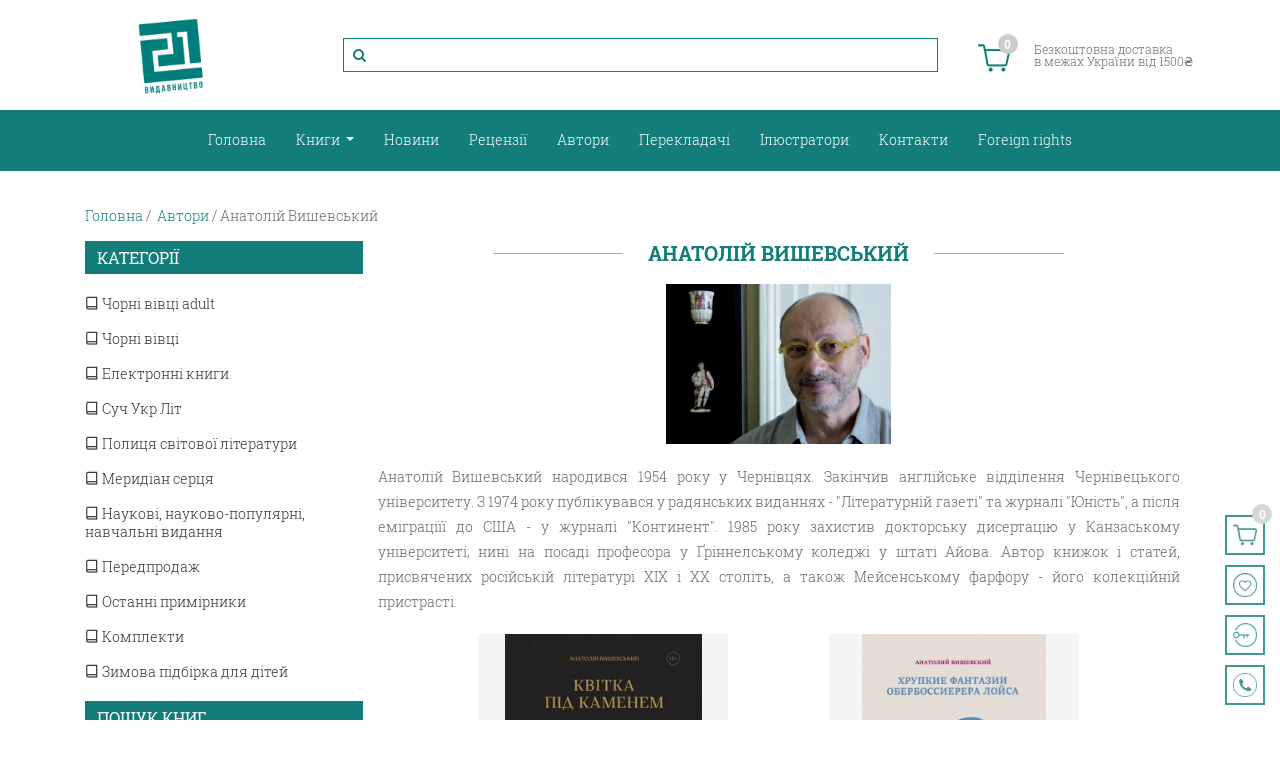

--- FILE ---
content_type: text/html; charset=UTF-8
request_url: https://www.books-xxi.com.ua/brands/vishevskijanatolij
body_size: 6581
content:
<!DOCTYPE html>

<html>
<head>
    <base href="https://www.books-xxi.com.ua/"/>
    <meta http-equiv="Content-Type" content="text/html; charset=UTF-8">

    <title>Вишевський Анатолій</title>

    <meta name="viewport" content="width=device-width, initial-scale=1.0, maximum-scale=1.0, user-scalable=no">
    <meta name="HandheldFriendly" content="true">
    <meta name="apple-mobile-web-app-capable" content="YES">

    <meta name="description" content="Вишевський Анатолій">
    <meta name="keywords" content="Вишевський Анатолій"/>
    <meta property="og:title" content="Вишевський Анатолій"/>
    <meta property="og:description" content="Вишевський Анатолій"/>
    <meta property="og:url" content="http://www.books-xxi.com.ua/brands/vishevskijanatolij"/>

        
    <link rel="stylesheet" href="https://cdn.jsdelivr.net/npm/bootstrap@4.6.1/dist/css/bootstrap.min.css"
          integrity="sha384-zCbKRCUGaJDkqS1kPbPd7TveP5iyJE0EjAuZQTgFLD2ylzuqKfdKlfG/eSrtxUkn" crossorigin="anonymous">
    <link rel="stylesheet" href="design/book/css/font-awesome.min.css" type="text/css">

    <link rel="stylesheet" href="design/book/css/fonts.css" type="text/css">
    <link rel="stylesheet" href="design/book/css/icons.css" type="text/css">

    <link rel="stylesheet" href="design/book/css/variables.css" type="text/css">
    <link rel="stylesheet" href="design/book/css/css-de40c.css" type="text/css">
    <link rel="stylesheet" href="design/book/css/css-0e1ed.css" type="text/css">
    <link rel="stylesheet" href="design/book/css/css-d2ad7.css" type="text/css">

    <link rel="stylesheet" href="design/book/css/reset.css" type="text/css">
    <link rel="stylesheet" href="design/book/css/styles.css" type="text/css">
    <link rel="stylesheet" href="design/book/css/header.css" type="text/css">
    <link rel="stylesheet" href="design/book/css/search.css" type="text/css">
    <link rel="stylesheet" href="design/book/css/footer.css" type="text/css">
    <link rel="stylesheet" href="design/book/css/navbar.css" type="text/css">
    <link rel="stylesheet" href="design/book/css/navbar-mobile.css" type="text/css">
    <link rel="stylesheet" href="design/book/css/np.css" type="text/css">
    <link rel="stylesheet" href="design/book/css/other.css" type="text/css">
    <link rel="stylesheet" href="design/book/css/scrollbar.css" type="text/css">
    <link rel="stylesheet" href="design/book/css/rev-slider.css" type="text/css">
    <link rel="stylesheet" href="design/book/css/home-categories.css" type="text/css">
    <link rel="stylesheet" href="design/book/css/post-card.css" type="text/css">
    <link rel="stylesheet" href="design/book/css/product-card.css" type="text/css">
    <link rel="stylesheet" href="design/book/css/sidebar.css" type="text/css">
    <link rel="stylesheet" href="design/book/css/breadcrumbs.css" type="text/css">
    <link rel="stylesheet" href="design/book/css/category.css" type="text/css">
    <link rel="stylesheet" href="design/book/css/pagination.css" type="text/css">
    <link rel="stylesheet" href="design/book/css/product.css" type="text/css">
    <link rel="stylesheet" href="design/book/css/product-rating.css" type="text/css">
    <link rel="stylesheet" href="design/book/css/timer.css" type="text/css">
    <link rel="stylesheet" href="design/book/css/blog.css" type="text/css">
    <link rel="stylesheet" href="design/book/css/post.css" type="text/css">
    <link rel="stylesheet" href="design/book/css/author-card.css" type="text/css">
    <link rel="stylesheet" href="design/book/css/page.css" type="text/css">
    <link rel="stylesheet" href="design/book/css/cart.css" type="text/css">
    <link rel="stylesheet" href="design/book/css/order.css" type="text/css">
    <link rel="stylesheet" href="design/book/css/auth.css" type="text/css">
    <link rel="stylesheet" href="design/book/css/floating-btns.css" type="text/css">

    <link rel="icon" type="image/x-icon" href="design/book/images/logo.png">

            <!-- Google Tag Manager -->
        <script src="design/book/js/gtm-header.js"></script>
        <!-- Global site tag (gtag.js) - Google Analytics -->
        <script async src="https://www.googletagmanager.com/gtag/js?id=G-SYR607XGJR"></script>
        <script src="design/book/js/gtag.js"></script>
    
    <script src="design/book/js/jquery-2.1.4.min.js"></script>
    <script src="design/book/js/jquery-ui-1.10.4.min.js"></script>
    <script src="design/book/js/js-9a175.js"></script>
    <script src="design/book/js/js-7e329.js"></script>
    <script src="design/book/js/js-ad645.js"></script>
    <script src="design/book/js/jquery.fancybox.min.js"></script>
    
    <script src="design/book/js/slick.min.js"></script>
    <script src="https://cdn.jsdelivr.net/npm/bootstrap@4.6.1/dist/js/bootstrap.bundle.min.js"
            integrity="sha384-fQybjgWLrvvRgtW6bFlB7jaZrFsaBXjsOMm/tB9LTS58ONXgqbR9W8oWht/amnpF"
            crossorigin="anonymous"></script>

    <script>
        /* Глобальный обьект */
        /* все глобальные переменные добавляем в оъект и работаем с ним!!! */
        var okay = {};
        
        okay.is_preorder = 1;
        
                
                
                    </script>

    <script src="design/book/js/SqueezeBox.js"></script>
    <script src="design/book/js/okay.js"></script>
    <script src="design/book/js/cookies.js"></script>
    <script src="design/book/js/custom.js"></script>
    <script src="design/book/js/viewport.js"></script>
    <script src="design/book/js/rev-slider.js"></script>
    <script src="design/book/js/sticky-navbar.js"></script>

    <!-- Le HTML5 shim and media query for IE8 support -->
    <!--[if lt IE 9]>
    <script src="//html5shim.googlecode.com/svn/trunk/html5.js"></script>
    <script type="text/javascript" src="/bookstore/plugins/system/t3/base-bs3/js/respond.min.js"></script>
    <![endif]-->

</head>
<body>

    <!-- Google Tag Manager (noscript) -->
    <noscript>
        <iframe src="https://www.googletagmanager.com/ns.html?id=GTM-T3N5X5P"
                height="0" width="0" style="display:none;visibility:hidden"></iframe>
    </noscript>

<!-- Need this wrapper for off-canvas menu. -->
<div class="t3-wrapper">
    <div id="floating-btns">
    <a href="/cart" id="cart-btn-floating" class="floating-btn">
        <img src="design/book/images/cart.png" alt="Cart" title="Кошик">
        <span id="cart-btn-floating-count" class="empty">
            0
        </span>
    </a>
    <a href="wishlist" id="wishlist-btn" class="floating-btn">
        <img src="design/book/images/wishlist.png" alt="Wishlist" title="Вибране">
        
        
    </a>
    
    <a href="/user" id="profile-btn" class="floating-btn">
        <img src="design/book/images/login.png" alt="User Profile" title="Особистий кабінет">
    </a>
    
    <a href="tel:+380987150181" id="phone-btn" class="floating-btn">
        <img src="design/book/images/phone.png" alt="Call Us" title="Зателефонувати">
    </a>
    <div id="back-to-top"
         data-spy="affix"
         data-offset-top="300"
         class="back-to-top affix-top">
        <button class="btn btn-primary" title="На початок">
            <i class="icon-line-arrow-up"></i>
        </button>
    </div>
</div>
    <header id="header">
        <div class="container-fluid">
            <div class="row align-items-center">
                <div class="col-3" id="header-logo-wrapper">
                    <a href="/" title="Книги XXI">
                        <img class="logo-img" src="/design/book/images/logo.png" alt="Logo">
                    </a>
                    
                    <button class="nav-btn off-canvas-toggle" type="button" data-pos="left"
                            data-nav="#t3-off-canvas" data-effect="off-canvas-effect-4">
                        <i class="fa fa-bars"></i>
                    </button>
                </div>
                <div class="col-6" id="header-search-wrapper">
                    <form class="form-search" action="all-products">
    <input name="keyword"
           id="navbar-search"
           maxlength="500"
           class="form-control search-field okaycms fn-search"
           type="text"
           value=""
           data-language="225"
           autocomplete="off">
    <i class="fa fa-search"></i>
</form>
                </div>
                <div class="col-3" id="header-info-wrapper">
                    <a href="/cart" id="cart-btn" class="nav-btn ml-3">
                        <img src="design/book/images/cart.png" alt="Cart" title="Кошик">
                        <span id="cart-btn-count" class="empty">
                            0
                        </span>
                    </a>
                    <div class="np-logo-container-header np-logo-container-md">
                        
                        <span class="np-logo-informer">Безкоштовна доставка<br> в межах України від 1500₴</span>
                    </div>
                </div>
            </div>
        </div>
    </header>


<section id="navbar">
    <div class="container-fluid">
        <div class="row">
            <div class="col-12">
                <button class="nav-btn mr-3 off-canvas-toggle"
                        type="button"
                        data-pos="left"
                        data-nav="#t3-off-canvas"
                        data-effect="off-canvas-effect-4">
                    <i class="fa fa-bars"></i>
                </button>
                <ul class="nav" id="navbar-items">
                                <li class="" data-level="1">
                            <a href="" data-page="1">Головна</a>
                    </li>
                    <li class="dropdown mega" data-level="1">
                            <a class="dropdown-toggle"
                   href="#"
                   data-target="#"
                   data-toggle="dropdown">
                    Книги
                </a>
                <div class="dropdown-menu">
                    <ul>
                                                                                    <li data-id="251" data-level="2" class="">
                                    <a href="catalog/chorni-vivtsi-adult"
                                       data-target="#">
                                        Чорні вівці adult
                                    </a>
                                </li>
                                                                                                                <li data-id="251" data-level="2" class="">
                                    <a href="catalog/chorni-vivtsi"
                                       data-target="#">
                                        Чорні вівці
                                    </a>
                                </li>
                                                                                                                <li data-id="251" data-level="2" class="">
                                    <a href="catalog/e-books"
                                       data-target="#">
                                        Електронні книги
                                    </a>
                                </li>
                                                                                                                <li data-id="251" data-level="2" class="">
                                    <a href="catalog/suchukrlit"
                                       data-target="#">
                                        Суч Укр Літ
                                    </a>
                                </li>
                                                                                                                <li data-id="251" data-level="2" class="">
                                    <a href="catalog/evropejska-politsya"
                                       data-target="#">
                                        Полиця світової літератури
                                    </a>
                                </li>
                                                                                                                <li data-id="251" data-level="2" class="">
                                    <a href="catalog/meridian-sertsya"
                                       data-target="#">
                                        Меридіан серця
                                    </a>
                                </li>
                                                                                                                <li data-id="251" data-level="2" class="">
                                    <a href="catalog/krainoznavstvo"
                                       data-target="#">
                                        Наукові, науково-популярні, навчальні видання
                                    </a>
                                </li>
                                                                                                                                                                    <li data-id="251" data-level="2" class="">
                                    <a href="catalog/presale"
                                       data-target="#">
                                        Передпродаж
                                    </a>
                                </li>
                                                                                                                <li data-id="251" data-level="2" class="">
                                    <a href="catalog/ostanni-primirniki"
                                       data-target="#">
                                        Останні примірники
                                    </a>
                                </li>
                                                                                                                <li data-id="251" data-level="2" class="">
                                    <a href="catalog/komplekti"
                                       data-target="#">
                                        Комплекти
                                    </a>
                                </li>
                                                                                                                <li data-id="251" data-level="2" class="">
                                    <a href="catalog/zimova-pidbirka-dlya-ditej"
                                       data-target="#">
                                        Зимова підбірка для дітей
                                    </a>
                                </li>
                                                                        </ul>
                </div>
                    </li>
                <li class="" data-level="1">
                            <a href="news" data-page="13">Новини</a>
                    </li>
                <li class="" data-level="1">
                            <a href="reviews" data-page="14">Рецензії</a>
                    </li>
                <li class="" data-level="1">
                            <a href="brands" data-page="12">Автори</a>
                    </li>
                <li class="" data-level="1">
                            <a href="translators" data-page="23">Перекладачі</a>
                    </li>
                <li class="" data-level="1">
                            <a href="illustrators" data-page="18">Ілюстратори</a>
                    </li>
                        <li class="" data-level="1">
                            <a href="contact" data-page="10">Контакти</a>
                    </li>
                <li class="" data-level="1">
                            <a href="foreign-rights" data-page="22">Foreign rights</a>
                    </li>
        
                </ul>
                <div class="np-logo-container-navbar np-logo-container-sm">
                    <span class="np-logo-informer text-right">Безкоштовна доставка<br> в межах України від 1500 ₴</span>
                    
                </div>
            </div>
        </div>
    </div>
</section>
<div id="t3-off-canvas" class="t3-off-canvas off-canvas-effect-4 off-canvas-left">
    <div id="navbar-mobile">
        <div class="t3-off-canvas-header">
            <h2 class="t3-off-canvas-header-title">НАВІГАЦІЯ</h2>
            <button type="button" class="close" data-dismiss="modal" aria-hidden="true">×</button>
        </div>
        <div class="t3-off-canvas-body">
            <ul class="nav nav-stacked" id="navbar-mobile-items">
                            <li class="" data-level="1">
                            <a href="" data-page="1">Головна</a>
                    </li>
                    <li class="dropdown mega" data-level="1">
                            <a class="dropdown-toggle"
                   href="#"
                   data-target="#"
                   data-toggle="dropdown">
                    Книги
                </a>
                <div class="dropdown-menu">
                    <ul>
                                                                                    <li data-id="251" data-level="2" class="">
                                    <a href="catalog/chorni-vivtsi-adult"
                                       data-target="#">
                                        Чорні вівці adult
                                    </a>
                                </li>
                                                                                                                <li data-id="251" data-level="2" class="">
                                    <a href="catalog/chorni-vivtsi"
                                       data-target="#">
                                        Чорні вівці
                                    </a>
                                </li>
                                                                                                                <li data-id="251" data-level="2" class="">
                                    <a href="catalog/e-books"
                                       data-target="#">
                                        Електронні книги
                                    </a>
                                </li>
                                                                                                                <li data-id="251" data-level="2" class="">
                                    <a href="catalog/suchukrlit"
                                       data-target="#">
                                        Суч Укр Літ
                                    </a>
                                </li>
                                                                                                                <li data-id="251" data-level="2" class="">
                                    <a href="catalog/evropejska-politsya"
                                       data-target="#">
                                        Полиця світової літератури
                                    </a>
                                </li>
                                                                                                                <li data-id="251" data-level="2" class="">
                                    <a href="catalog/meridian-sertsya"
                                       data-target="#">
                                        Меридіан серця
                                    </a>
                                </li>
                                                                                                                <li data-id="251" data-level="2" class="">
                                    <a href="catalog/krainoznavstvo"
                                       data-target="#">
                                        Наукові, науково-популярні, навчальні видання
                                    </a>
                                </li>
                                                                                                                                                                    <li data-id="251" data-level="2" class="">
                                    <a href="catalog/presale"
                                       data-target="#">
                                        Передпродаж
                                    </a>
                                </li>
                                                                                                                <li data-id="251" data-level="2" class="">
                                    <a href="catalog/ostanni-primirniki"
                                       data-target="#">
                                        Останні примірники
                                    </a>
                                </li>
                                                                                                                <li data-id="251" data-level="2" class="">
                                    <a href="catalog/komplekti"
                                       data-target="#">
                                        Комплекти
                                    </a>
                                </li>
                                                                                                                <li data-id="251" data-level="2" class="">
                                    <a href="catalog/zimova-pidbirka-dlya-ditej"
                                       data-target="#">
                                        Зимова підбірка для дітей
                                    </a>
                                </li>
                                                                        </ul>
                </div>
                    </li>
                <li class="" data-level="1">
                            <a href="news" data-page="13">Новини</a>
                    </li>
                <li class="" data-level="1">
                            <a href="reviews" data-page="14">Рецензії</a>
                    </li>
                <li class="" data-level="1">
                            <a href="brands" data-page="12">Автори</a>
                    </li>
                <li class="" data-level="1">
                            <a href="translators" data-page="23">Перекладачі</a>
                    </li>
                <li class="" data-level="1">
                            <a href="illustrators" data-page="18">Ілюстратори</a>
                    </li>
                        <li class="" data-level="1">
                            <a href="contact" data-page="10">Контакти</a>
                    </li>
                <li class="" data-level="1">
                            <a href="foreign-rights" data-page="22">Foreign rights</a>
                    </li>
        
            </ul>
        </div>
    </div>
</div>


<div class="container-fluid pt-5 pb-5" id="category-container">
    <div class="container">
        <div class="category-header category-header-authors">
            <ol class="breadcrumbs" itemscope itemtype="https://schema.org/BreadcrumbList">
    <li itemprop="itemListElement" itemscope itemtype="https://schema.org/ListItem">
        <a itemprop="item" href="/" data-language="252">
            <span itemprop="name">Головна</span>
        </a>
        <meta itemprop="position" content="1" />
    </li>

    
                        <li itemprop="itemListElement" itemscope itemtype="https://schema.org/ListItem">
                <a itemprop="item" href="brands" data-language="133">
                    <span itemprop="name">Автори</span>
                </a>
                <meta itemprop="position" content="2" />
            </li>
            <li>Вишевський Анатолій</li>
        
    </ol>

                    </div>
        <div class="row">
            <div class="d-none d-lg-block col-lg-3 p-0">
                <aside id="sidebar-wrapper">
    

                                        <h3 class="sidebar-title" data-language="193">
                    Категорії
                </h3>
                        <ul id="sidebar-categories">
                                                            <li class="sidebar-category">
                            <a href="catalog/chorni-vivtsi-adult"
                               data-category="78">
                                <i class="icon-line-book"></i> Чорні вівці adult
                            </a>
                        </li>
                                                                                <li class="sidebar-category">
                            <a href="catalog/chorni-vivtsi"
                               data-category="28">
                                <i class="icon-line-book"></i> Чорні вівці
                            </a>
                        </li>
                                                                                <li class="sidebar-category">
                            <a href="catalog/e-books"
                               data-category="42">
                                <i class="icon-line-book"></i> Електронні книги
                            </a>
                        </li>
                                                                                <li class="sidebar-category">
                            <a href="catalog/suchukrlit"
                               data-category="25">
                                <i class="icon-line-book"></i> Суч Укр Літ
                            </a>
                        </li>
                                                                                <li class="sidebar-category">
                            <a href="catalog/evropejska-politsya"
                               data-category="26">
                                <i class="icon-line-book"></i> Полиця світової літератури
                            </a>
                        </li>
                                                                                <li class="sidebar-category">
                            <a href="catalog/meridian-sertsya"
                               data-category="27">
                                <i class="icon-line-book"></i> Меридіан серця
                            </a>
                        </li>
                                                                                <li class="sidebar-category">
                            <a href="catalog/krainoznavstvo"
                               data-category="29">
                                <i class="icon-line-book"></i> Наукові, науково-популярні, навчальні видання
                            </a>
                        </li>
                                                                                                                    <li class="sidebar-category">
                            <a href="catalog/presale"
                               data-category="43">
                                <i class="icon-line-book"></i> Передпродаж
                            </a>
                        </li>
                                                                                <li class="sidebar-category">
                            <a href="catalog/ostanni-primirniki"
                               data-category="72">
                                <i class="icon-line-book"></i> Останні примірники
                            </a>
                        </li>
                                                                                <li class="sidebar-category">
                            <a href="catalog/komplekti"
                               data-category="82">
                                <i class="icon-line-book"></i> Комплекти
                            </a>
                        </li>
                                                                                <li class="sidebar-category">
                            <a href="catalog/zimova-pidbirka-dlya-ditej"
                               data-category="86">
                                <i class="icon-line-book"></i> Зимова підбірка для дітей
                            </a>
                        </li>
                                                </ul>
                        

    <h3 class="sidebar-title mb-0" data-language="193">
        Пошук книг
    </h3>
    <div id="sidebar-search">
        <form class="form-search" action="all-products">
            <input name="keyword"
                   maxlength="100"
                   placeholder="Введіть назву книги чи автора"
                   class="form-control" type="text" size="20"
                   value="" data-language="225"
            >
        </form>
    </div>

</aside>
            </div>
            <div class="col-lg-9 text-center" id="category-content">

                
                                    <h1 class="category-title category-title-author title-box">Вишевський Анатолій</h1>
                
                                    <div class="category-body">
                        <div class="category-img">
                                                            <img src="https://www.books-xxi.com.ua/files/brands_resized/fant_rek-027_.300x300.jpg"
                                     alt="Вишевський Анатолій"
                                     title="Вишевський Анатолій">
                                                    </div>
                        <div class="category-description">
                            <p style="text-align: justify;">Анатолій Вишевський народився 1954 року у Чернівцях. Закінчив англійське відділення Чернівецького університету. З 1974 року публікувався у радянських виданнях - "Літературній газеті" та журналі "Юність", а після еміграціїї до США - у журналі "Континент". 1985 року захистив докторську дисертацію у Канзаському університеті; нині на посаді професора у Ґріннелському коледжі у штаті Айова. Автор книжок і статей, присвячених російській літературі ХІХ і ХХ століть, а також Мейсенському фарфору - його колекційній пристрасті.</p>
                        </div>
                    </div>
                
                
                
                
                                    
                
                
                
                    <div class="products-wrapper">
                                                    
<div class="single-product-card">
    <a href="products/kvitka-pid-kamenem"
       class="single-product-card-header"
       data-product="2122">
        <img class="single-product-card-image"
             src="https://www.books-xxi.com.ua/files/products/kvitka-pid-kamenem_obkl_3-min.300x300.jpg"
             alt="КВІТКА ПІД КАМЕНЕМ" title="КВІТКА ПІД КАМЕНЕМ"/>
    </a>
    <div class="single-product-card-body">
        <h5 class="single-product-card-author">
            <a href="brands/vishevskijanatolij">
                Вишевський Анатолій
            </a>
        </h5>
        <h5 class="single-product-card-title">
            <a data-product="2122"
               href="products/kvitka-pid-kamenem">
                КВІТКА ПІД КАМЕНЕМ
            </a>
        </h5>
    </div>
    <div class="single-product-card-footer">
        <form action="/cart" class="fn-variants okaycms">
            
            <select name="variant"
                    class="hidden fn-variant okaycms form-control c-select hidden-xs-up">
                                    <option value="1927"
                            data-stock="22"
                                                            data-type="paperbook"
                                data-price="750,00"
                                                                                                                 selected>
                        КВІТКА ПІД КАМЕНЕМ                    </option>
                            </select>
                            <button type="submit"
                        title="Додати в кошик"
                        class="single-product-card-btn add-to-cart-btn"
                        data-language="171">
                    <i class="fa fa-cart-plus"></i>
                </button>
                                                            <a href="#"
                       data-id="2122"
                       title="Додати в обране"
                       class="single-product-card-btn product-wishlist-link fn-wishlist okaycms favorite-btn">
                        <i class="fa fa-heart"></i>
                    </a>
                                        <a href="products/kvitka-pid-kamenem"
               class="single-product-card-btn link-btn"
               title="Детальніше">
                <i class="fa fa-link"></i>
            </a>
        </form>
    </div>
    <div class="single-product-card-price"
                >
                                    <span class="base-price">
                    750 ₴
                </span>
                                </div>
        </div>
                                                    
<div class="single-product-card">
    <a href="products/hrupkie-fantazii-oberbossierera-lojsa"
       class="single-product-card-header"
       data-product="1575">
        <img class="single-product-card-image"
             src="https://www.books-xxi.com.ua/files/products/cover_hr__1.300x300.jpg"
             alt="ХРУПКИЕ ФАНТАЗИИ ОБЕРБОССИЕРЕРА ЛОЙСА" title="ХРУПКИЕ ФАНТАЗИИ ОБЕРБОССИЕРЕРА ЛОЙСА"/>
    </a>
    <div class="single-product-card-body">
        <h5 class="single-product-card-author">
            <a href="brands/vishevskijanatolij">
                Вишевський Анатолій
            </a>
        </h5>
        <h5 class="single-product-card-title">
            <a data-product="1575"
               href="products/hrupkie-fantazii-oberbossierera-lojsa">
                ХРУПКИЕ ФАНТАЗИИ ОБЕРБОССИЕРЕРА ЛОЙСА
            </a>
        </h5>
    </div>
    <div class="single-product-card-footer">
        <form action="/cart" class="fn-variants okaycms">
            
            <select name="variant"
                    class="hidden fn-variant okaycms form-control c-select hidden-xs-up">
                                    <option value="1317"
                            data-stock="1000"
                                                            data-type="paperbook"
                                data-price="200,00"
                                                                                                                 selected>
                        ХРУПКИЕ ФАНТАЗИИ ОБЕРБОССИЕРЕРА ЛОЙСА                    </option>
                            </select>
                            <button type="submit"
                        title="Додати в кошик"
                        class="single-product-card-btn add-to-cart-btn"
                        data-language="171">
                    <i class="fa fa-cart-plus"></i>
                </button>
                                                            <a href="#"
                       data-id="1575"
                       title="Додати в обране"
                       class="single-product-card-btn product-wishlist-link fn-wishlist okaycms favorite-btn">
                        <i class="fa fa-heart"></i>
                    </a>
                                        <a href="products/hrupkie-fantazii-oberbossierera-lojsa"
               class="single-product-card-btn link-btn"
               title="Детальніше">
                <i class="fa fa-link"></i>
            </a>
        </form>
    </div>
    <div class="single-product-card-price"
                >
                                    <span class="base-price">
                    200 ₴
                </span>
                                </div>
        </div>
                                            </div>
                    
                
                
                

            </div>
        </div>
    </div>
</div>

<footer id="footer">
    <div class="container" id="footer-main-block">
        <div class="row">
            <div class="col-md-4 col-sm-12 footer-column">
                <h3>Навігація</h3>
                <ul>
                                                                        <li>
                                <a href="" data-page="1">Головна</a>
                            </li>
                                                                                                                                            <li>
                                <a href="all-products" data-page="11">Книги</a>
                            </li>
                                                                                                <li>
                                <a href="news" data-page="13">Новини</a>
                            </li>
                                                                                                <li>
                                <a href="reviews" data-page="14">Рецензії</a>
                            </li>
                                                                                                <li>
                                <a href="brands" data-page="12">Автори</a>
                            </li>
                                                                                                <li>
                                <a href="translators" data-page="23">Перекладачі</a>
                            </li>
                                                                                                <li>
                                <a href="illustrators" data-page="18">Ілюстратори</a>
                            </li>
                                                                                                                                                                                                                                                                                        </ul>
            </div>
            <div class="col-md-4 col-sm-12 footer-column">
                <h3>Додатково</h3>
                <ul>
                    <li><a href="/about-us">Про нас</a></li>
                    <li><a href="/contact">Контакти</a></li>
                    <li><a href="/cart">Кошик</a></li>
                    <li><a href="wishlist">Вибране</a></li>
                    <li><a href="/Foreign%20rights">Foreign rights</a></li>
                    <li><a href="/terms">Угода користувача</a></li>
                    
                    <li><a href="/user">Профіль користувача</a></li>
                </ul>
            </div>
            <div class="col-md-4 col-sm-12 footer-column column-contact" id="footer-column-contact">
                <h3>Контакти</h3>
                <ul>
                    <li>
                        <div class="contact-icon">
                            <a href="https://www.google.com.ua/maps/place/Knihi-%D0%A5%D0%A5%D0%86/@48.252997,25.9604434,18z/data=!4m5!3m4!1s0x47340ed1448e9641:0x4b0e5e0a312efb89!8m2!3d48.253203!4d25.961086"
                               target="_blank">
                                <i class="fa fa-location-arrow"></i>
                            </a>
                        </div>
                        <div class="contact-text">
                            вул. Перша Приміська 3, 58032. <br>
                            а/с 274 Чернівці, Україна
                        </div>
                    </li>
                    <li>
                        <div class="contact-icon">
                            <a href="tel:+380987150181"><i class="fa fa-phone"></i></a>
                        </div>
                        <div class="contact-text">
                            <a href="tel:+380987150181">+38 (098) 715 01 81</a><br>
                            <a href="tel:+380635260314">+38 (063) 526 03 14</a>
                        </div>
                    </li>
                    <li>
                        <div class="contact-icon">
                            <a href="mailto:booksxxi@gmail.com"><i class="fa fa-envelope"></i></a>
                        </div>
                        <div class="contact-text"><a href="mailto:booksxxi@gmail.com">booksxxi@gmail.com</a></div>
                    </li>
                    <li>
                        <div class="social-icons clearfix">
                            <a href="http://www.facebook.com/booksxxi" class="facebook" target="_blank">
                                <em class="fa fa-facebook"></em> <em class="fa fa-facebook"></em>
                            </a>
                            <a href="https://www.instagram.com/vydavnytstvo21/" class="instagram" target="_blank">
                                <em class="fa fa-instagram"></em> <em class="fa fa-instagram"></em>
                            </a>
                        </div>
                    </li>
                </ul>
            </div>
        </div>
    </div>
    <div id="copyright-block">
        <div class="text-center">Copyright © 2026 Книги XXI. Всі права захищено.</div>

        
    </div>
</footer>

</div><!-- .t3-wrapper -->

<div id="sbox-overlay" aria-hidden="true" tabindex="-1" style="z-index: 65555; opacity: 0;"></div>
<div id="sbox-window" role="dialog" aria-hidden="true" class="shadow" style="z-index: 65557;">
    <div id="sbox-content" style="opacity: 0;"></div>
    <a id="sbox-btn-close" href="#" role="button" aria-controls="sbox-window"></a>
</div>


    <!-- Facebook Pixel Code -->
    <script src="design/book/js/fb-pixel.js" async></script>

    <noscript>
        <img height="1"
             width="1"
             style="display:none"
             src="https://www.facebook.com/tr?id=1081433722807875&ev=PageView&noscript=1"
        />
    </noscript>



</body>
</html>




--- FILE ---
content_type: text/css
request_url: https://www.books-xxi.com.ua/design/book/css/css-0e1ed.css
body_size: 11661
content:
@media (max-width: 767px) {
    .always-show .mega > .mega-dropdown-menu, .always-show .dropdown-menu {
        display: block !important;
        position: static
    }

    .open .dropdown-menu {
        display: block
    }
}

body {
    font-size: 14px;
    line-height: 30px;
    font-weight: 300;
    font-family: 'Roboto Slab', serif;
    color: #666
}

.bg-gray {
    background: #f5f5f5;
}

.bg-brand {
    background: #137d7a;
    color: #ffffff;
}

.text-white {
    color: #ffffff;
}

.text-brand {
    color: #137d7a;
}

input, button, select, textarea {
    font-family: inherit;
    font-size: inherit;
    line-height: inherit
}

a {
    color: #333333;
    text-decoration: none;
    transition: color 0.1s ease-in 0s;
    outline: none
}

a:hover, a:focus {
    color: #137d7a;
    text-decoration: none;
    outline: none
}

a:focus {
    outline: thin dotted;
    outline: 5px auto -webkit-focus-ring-color;
    outline-offset: -2px
}

img {
    vertical-align: middle;
}

th, td {
    line-height: 1.42857143;
    text-align: left;
    vertical-align: top
}

th {
    font-weight: bold
}

td, tr td {
    border-top: 1px solid #dddddd
}

.red {
    color: #e94c37
}

hr {
    margin-top: 20px;
    margin-bottom: 20px;
    border: 0;
    border-top: 1px solid #eeeeee
}

.wrap {
    width: auto;
    clear: both
}

.center, .table td.center, .table th.center {
    text-align: center
}

h1, h2, h3, h4, h5, h6, .h1, .h2, .h3, .h4, .h5, .h6 {
    font-family: 'Roboto Slab', serif;
    font-weight: 400;
    line-height: 1.1;
    color: #323232
}

h1 small, h2 small, h3 small, h4 small, h5 small, h6 small, .h1 small, .h2 small, .h3 small, .h4 small, .h5 small, .h6 small, h1 .small, h2 .small, h3 .small, h4 .small, h5 .small, h6 .small, .h1 .small, .h2 .small, .h3 .small, .h4 .small, .h5 .small, .h6 .small {
    font-weight: normal;
    line-height: 1;
    color: #999999
}

h1, .h1, h2, .h2, h3, .h3 {
    margin-top: 20px;
    margin-bottom: 10px
}

h1 small, .h1 small, h2 small, .h2 small, h3 small, .h3 small, h1 .small, .h1 .small, h2 .small, .h2 .small, h3 .small, .h3 .small {
    font-size: 65%
}

h4, .h4, h5, .h5, h6, .h6 {
    margin-top: 10px;
    margin-bottom: 10px
}

h4 small, .h4 small, h5 small, .h5 small, h6 small, .h6 small, h4 .small, .h4 .small, h5 .small, .h5 .small, h6 .small, .h6 .small {
    font-size: 75%
}

h1, .h1 {
    font-size: 36px
}

h2, .h2 {
    font-size: 30px
}

h3, .h3 {
    font-size: 24px
}

h4, .h4 {
    font-size: 18px
}

h5, .h5 {
    font-size: 14px
}

h6, .h6 {
    font-size: 12px
}

p {
    margin: 0 0 10px;
    font-family: 'Roboto Slab', serif;
    font-size: 15px;
    line-height: 24px;
    font-weight: 300
}

small, .small {
    font-size: 85%
}

cite {
    font-style: normal
}

.text-left {
    text-align: left;
    color: black;
    font-size: 13px;
}

.text-right {
    text-align: right
}

.text-center {
    text-align: center
}

.text-justify {
    text-align: justify
}

.text-muted {
    color: #999999
}

.text-primary {
    color: #137d7a
}

a.text-primary:hover {
    color: #1e844a
}

.text-success {
    color: #468847
}

a.text-success:hover {
    color: #356635
}

.text-info {
    color: #3a87ad
}

a.text-info:hover {
    color: #2d6987
}

.text-warning {
    color: #c09853
}

a.text-warning:hover {
    color: #a47e3c
}

.text-danger {
    color: #b94a48
}

a.text-danger:hover {
    color: #953b39
}

.bg-primary {
    color: #fff;
    background-color: #137d7a
}

a.bg-primary:hover {
    background-color: #1e844a
}

.bg-success {
    background-color: #dff0d8
}

a.bg-success:hover {
    background-color: #c1e2b3
}

.bg-info {
    background-color: #d9edf7
}

a.bg-info:hover {
    background-color: #afd9ee
}

.bg-warning {
    background-color: #fcf8e3
}

a.bg-warning:hover {
    background-color: #f7ecb5
}

.bg-danger {
    background-color: #f2dede
}

a.bg-danger:hover {
    background-color: #e4b9b9
}

.highlight {
    background-color: #FFC;
    font-weight: bold;
    padding: 1px 4px
}

ul, ol {
    margin-top: 0;
    margin-bottom: 10px
}

ul ul, ol ul, ul ol, ol ol {
    margin-bottom: 0
}

.list-unstyled {
    padding-left: 0;
    list-style: none
}

.list-inline {
    padding-left: 0;
    list-style: none;
    margin-left: -5px
}

.list-inline > li {
    display: inline-block;
    padding-left: 5px;
    padding-right: 5px
}

.form-group {
    margin-bottom: 20px
}

.radio label, .checkbox label {
    display: inline
}

@media (min-width: 768px) {
    .form-inline .form-group {
        display: inline-block
    }

    .form-inline .form-control {
        display: inline-block
    }

    .form-inline .radio input[type="radio"], .form-inline .checkbox input[type="checkbox"] {
        float: none
    }
}

.btn {
    text-transform: uppercase;
    font-size: 13px;
    font-weight: bold
}

.btn-primary {
    background: #137d7a;
    border: 2px solid #137d7a;
    border-radius: 0;
}

.btn-primary:hover {
    opacity: 0.9;
    background: #137d7a;
    border: 2px solid #137d7a;
}

.btn-primary:focus {
    opacity: 0.9;
    background: #137d7a;
    border: 2px solid #137d7a;
    color: #ffffff !important;
}

.btn-white {
    border: 2px solid #ffffff;
    border-radius: 2px;
    padding: 10px 20px;
    background: transparent;
    color: #ffffff !important
}

.btn-white:hover {
    background: #ffffff;
    border: 2px solid #ffffff;
    color: #137d7a !important
}

.btn-border-brand {
    background: transparent;
    border: 2px solid #137d7a;
    color: #137d7a;
    border-radius: 2px
}

.btn-border-brand:hover {
    background: #137d7a;
    color: #ffffff;
    border-color: #137d7a
}

.btn-link {
    display: inline-block;
    color: #137d7a;
    text-decoration: none;
    text-transform: uppercase;
    font-weight: bold;
    font-size: 13px
}

.btn-link:after {
    content: '';
    display: block;
    width: 0;
    height: 2px;
    background: #137d7a;
    transition: width .3s
}

.btn-link:hover, .btn-link:focus {
    text-decoration: none
}

.btn-link:hover:after, .btn-link:focus:after {
    width: 100%
}

select::-moz-placeholder, textarea::-moz-placeholder, input[type="text"]::-moz-placeholder, input[type="password"]::-moz-placeholder, input[type="datetime"]::-moz-placeholder, input[type="datetime-local"]::-moz-placeholder, input[type="date"]::-moz-placeholder, input[type="month"]::-moz-placeholder, input[type="time"]::-moz-placeholder, input[type="week"]::-moz-placeholder, input[type="number"]::-moz-placeholder, input[type="email"]::-moz-placeholder, input[type="url"]::-moz-placeholder, input[type="search"]::-moz-placeholder, input[type="tel"]::-moz-placeholder, input[type="color"]::-moz-placeholder, .inputbox::-moz-placeholder {
    color: #999999;
    opacity: 1
}

select:-ms-input-placeholder, textarea:-ms-input-placeholder, input[type="text"]:-ms-input-placeholder, input[type="password"]:-ms-input-placeholder, input[type="datetime"]:-ms-input-placeholder, input[type="datetime-local"]:-ms-input-placeholder, input[type="date"]:-ms-input-placeholder, input[type="month"]:-ms-input-placeholder, input[type="time"]:-ms-input-placeholder, input[type="week"]:-ms-input-placeholder, input[type="number"]:-ms-input-placeholder, input[type="email"]:-ms-input-placeholder, input[type="url"]:-ms-input-placeholder, input[type="search"]:-ms-input-placeholder, input[type="tel"]:-ms-input-placeholder, input[type="color"]:-ms-input-placeholder, .inputbox:-ms-input-placeholder {
    color: #999999
}

select::-webkit-input-placeholder, textarea::-webkit-input-placeholder, input[type="text"]::-webkit-input-placeholder, input[type="password"]::-webkit-input-placeholder, input[type="datetime"]::-webkit-input-placeholder, input[type="datetime-local"]::-webkit-input-placeholder, input[type="date"]::-webkit-input-placeholder, input[type="month"]::-webkit-input-placeholder, input[type="time"]::-webkit-input-placeholder, input[type="week"]::-webkit-input-placeholder, input[type="number"]::-webkit-input-placeholder, input[type="email"]::-webkit-input-placeholder, input[type="url"]::-webkit-input-placeholder, input[type="search"]::-webkit-input-placeholder, input[type="tel"]::-webkit-input-placeholder, input[type="color"]::-webkit-input-placeholder, .inputbox::-webkit-input-placeholder {
    color: #999999
}

select, select.form-control, select.inputbox, select.input {
    padding-right: 5px
}

.invalid {
    border-color: #e94c37
}

label.invalid {
    color: #e94c37
}

input.invalid {
    border: 1px solid #e94c37
}

.dropdown-menu > li > a {
    padding: 5px 20px
}

.dropdown-header {
    padding: 3px 20px;
    font-size: 14px
}

.dropdown-header a {
    color: #999999
}

.dropdown-submenu > a:after {
    border-left-color: #333333
}

.dropdown-submenu:hover > a:after {
    border-left-color: #262626
}

.nav > li > .separator {
    position: relative;
    display: block;
    padding: 10px 15px;
    line-height: 20px
}

@media (min-width: 768px) {
    .nav > li > .separator {
        padding-top: 15px;
        padding-bottom: 15px
    }
}

@media (max-width: 991px) {
    .nav > li > span {
        padding: 10px 15px;
        display: inline-block
    }
}

.nav .caret {
    border-top-color: #137d7a;
    border-bottom-color: #137d7a
}

.nav a:hover .caret {
    border-top-color: #137d7a;
    border-bottom-color: #229955
}

.pager {
    text-align: left;
    clear: both
}

.pager ul {
    margin: 0;
    padding: 0
}

.nav-child.dropdown-menu.mega-dropdown-menu {
    width: 400px;
}

@media (max-width: 768px) {
    .nav-child.dropdown-menu.mega-dropdown-menu {
        width: 300px;
    }
}

.t3-mainnav {
    border: 0;
    background: #137d7a;
    border-bottom: none;
    min-height: 58px
}

.t3-mainnav .container {
    position: relative
}

.t3-mainnav .navbar-nav > li > .dropdown-menu, .t3-mainnav .navbar-nav .mega-nav li .dropdown-menu {
    background: #fff;
    border: 0
}

.t3-mainnav .t3-megamenu .navbar-nav.level0 > li > a {
    color: #fff;
    text-rendering: optimizeLegibility;
    font-weight: 600;
    text-transform: uppercase;
    font-size: 13px;
    line-height: 30px;
    padding: 14px 15px;
    letter-spacing: 1px;
    -webkit-transition: 350ms;
    -o-transition: 350ms;
    transition: 350ms
}

.t3-mainnav .t3-megamenu .navbar-nav.level0 > li .caret {
    border: 0
}

.t3-mainnav .t3-megamenu .navbar-nav.level0 > li.active, .t3-mainnav .t3-megamenu .navbar-nav.level0 > li:focus, .t3-mainnav .t3-megamenu .navbar-nav.level0 > li:hover {
    background: #98a5a2
}

.t3-mainnav .t3-megamenu .navbar-nav.level0 > li.active > a, .t3-mainnav .t3-megamenu .navbar-nav.level0 > li:focus > a, .t3-mainnav .t3-megamenu .navbar-nav.level0 > li:hover > a {
    background: #98a5a2;
    color: #ffffff;
    position: relative
}

.t3-mainnav .t3-megamenu .navbar-nav.level0 > li.active > a:after, .t3-mainnav .t3-megamenu .navbar-nav.level0 > li:focus > a:after, .t3-mainnav .t3-megamenu .navbar-nav.level0 > li:hover > a:after {
    *position: absolute;
    *content: '';
    *background: #ffffff;
    *left: 0px;
    *bottom: 0;
    *width: 100%;
    *height: 3px
}

.t3-mainnav .t3-megamenu .navbar-nav.level0 > li:hover > a {
    position: relative;
    background: #98a5a2
}

.t3-mainnav .t3-megamenu .navbar-nav.level0 > li ul.mega-nav.level1 > li.active > a {
    color: #137d7a
}

.t3-mainnav .t3-megamenu .navbar-nav.level0 > li ul.mega-nav.level2 > li.active > a {
    color: #137d7a
}

.t3-mainnav .t3-megamenu .mega-nav > li a, .t3-mainnav .t3-megamenu .dropdown-menu .mega-nav > li a {
    padding: 0px;
    border-bottom: 1px solid #e5e5e5;
    color: #62656a;
    font-size: 13px;
    font-weight: 500;
    background: none !important
}

.t3-mainnav .t3-megamenu .mega-nav > li a:hover, .t3-mainnav .t3-megamenu .dropdown-menu .mega-nav > li a:hover {
    background: none;
    color: #137d7a
}

.t3-mainnav .t3-megamenu .mega-nav > li:last-child > a, .t3-mainnav .t3-megamenu .dropdown-menu .mega-nav > li:last-child > a {
    border-bottom: 0
}

.t3-mainnav .t3-megamenu .mega-nav .mega-group > .mega-group-title {
    text-transform: uppercase;
    font-weight: 500;
    font-size: 14px !important;
    margin: 15px 0 5px 0 !important
}

.t3-mainnav .t3-megamenu .banneritem {
    padding-top: 15px
}

.t3-mainnav-dark {
    border: 0;
    background: #323232;
    border-bottom: none;
    min-height: 58px
}

.t3-mainnav-dark .container {
    position: relative
}

.t3-mainnav-dark .t3-megamenu .navbar-nav.level0 > li {
    padding: 0px 15px
}

.t3-mainnav-dark .t3-megamenu .navbar-nav.level0 > li > a {
    color: #fff;
    text-rendering: optimizeLegibility;
    font-weight: 600;
    text-transform: uppercase;
    font-size: 13px;
    line-height: 30px;
    padding: 14px 0px;
    letter-spacing: 1px;
    -webkit-transition: 350ms;
    -o-transition: 350ms;
    transition: 350ms
}

.t3-mainnav-dark .t3-megamenu .navbar-nav.level0 > li .caret {
    border: 0
}

.t3-mainnav-dark .t3-megamenu .navbar-nav.level0 > li.active, .t3-mainnav-dark .t3-megamenu .navbar-nav.level0 > li:focus, .t3-mainnav-dark .t3-megamenu .navbar-nav.level0 > li:hover {
    background: #323232
}

.t3-mainnav-dark .t3-megamenu .navbar-nav.level0 > li.active > a, .t3-mainnav-dark .t3-megamenu .navbar-nav.level0 > li:focus > a, .t3-mainnav-dark .t3-megamenu .navbar-nav.level0 > li:hover > a {
    background: #323232;
    color: #ffffff;
    position: relative
}

.t3-mainnav-dark .t3-megamenu .navbar-nav.level0 > li.active > a:after, .t3-mainnav-dark .t3-megamenu .navbar-nav.level0 > li:focus > a:after, .t3-mainnav-dark .t3-megamenu .navbar-nav.level0 > li:hover > a:after {
    position: absolute;
    content: '';
    background: #ffffff;
    left: 0px;
    bottom: 0;
    width: 100%;
    height: 3px
}

.t3-mainnav-dark .t3-megamenu .navbar-nav.level0 > li:hover > a {
    position: relative;
    background: #323232
}

.t3-mainnav-dark .t3-megamenu .navbar-nav.level0 > li ul.mega-nav.level1 > li.active > a {
    color: #137d7a
}

.t3-mainnav-dark .t3-megamenu .navbar-nav.level0 > li ul.mega-nav.level2 > li.active > a {
    color: #137d7a
}

.t3-mainnav-dark .t3-megamenu .mega-nav > li a:hover, .t3-mainnav-dark .t3-megamenu .dropdown-menu .mega-nav > li a:hover {
    background: none;
    color: #137d7a
}

.t3-mainnav-dark .t3-megamenu .mega-nav > li:last-child > a, .t3-mainnav-dark .t3-megamenu .dropdown-menu .mega-nav > li:last-child > a {
    border-bottom: 0
}

.t3-mainnav-dark .t3-megamenu .mega-nav .mega-group > .mega-group-title {
    text-transform: uppercase;
    font-weight: 500;
    font-size: 14px !important;
    margin: 15px 0 5px 0 !important
}

.t3-mainnav-dark .t3-megamenu .banneritem {
    padding-top: 15px
}

.t3-mainnav-brand-dark {
    border: 0;
    border-radius: 0px;
    background: #98a5a2;
    border-bottom: none;
    min-height: 58px;
    margin-bottom: 0px
}

.t3-mainnav-brand-dark .container {
    position: relative
}

.t3-mainnav-brand-dark .t3-megamenu .navbar-nav.level0 > li {
    padding: 0px 15px
}

.t3-mainnav-brand-dark .t3-megamenu .navbar-nav.level0 > li > a {
    color: #ffffff;
    text-rendering: optimizeLegibility;
    font-weight: 600;
    text-transform: uppercase;
    font-size: 13px;
    line-height: 30px;
    padding: 14px 0px;
    letter-spacing: 1px;
    background: #98a5a2;
    outline: none;
    -webkit-transition: 350ms;
    -o-transition: 350ms;
    transition: 350ms
}

.t3-mainnav-brand-dark .t3-megamenu .navbar-nav.level0 > li .caret {
    border: 0
}

.t3-mainnav-brand-dark .t3-megamenu .navbar-nav.level0 > li.active, .t3-mainnav-brand-dark .t3-megamenu .navbar-nav.level0 > li:focus, .t3-mainnav-brand-dark .t3-megamenu .navbar-nav.level0 > li:hover {
    background: #229955
}

.t3-mainnav-brand-dark .t3-megamenu .navbar-nav.level0 > li.active > a, .t3-mainnav-brand-dark .t3-megamenu .navbar-nav.level0 > li:focus > a, .t3-mainnav-brand-dark .t3-megamenu .navbar-nav.level0 > li:hover > a {
    background: #98a5a2;
    color: #ffffff;
    position: relative
}

.t3-mainnav-brand-dark .t3-megamenu .navbar-nav.level0 > li.active > a:after, .t3-mainnav-brand-dark .t3-megamenu .navbar-nav.level0 > li:focus > a:after, .t3-mainnav-brand-dark .t3-megamenu .navbar-nav.level0 > li:hover > a:after {
    position: absolute;
    content: '';
    background: #ffffff;
    left: 0px;
    bottom: 0;
    width: 100%;
    height: 3px
}

.menu-banner .mega-group-title {
    display: none !important
}

.navbar-toggle {
    padding: 0;
    height: 35px;
    line-height: 35px;
    width: 35px;
    margin-left: 15px
}

@media (min-width: 768px) {
    .navbar-toggle {
        display: none
    }
}

@media (min-width: 768px) {
    .navbar-nav {
        margin: 0
    }
}

.t3-mainnav {
    border-left: 0;
    border-right: 0;
    margin-bottom: 0;
    border-radius: 0
}

.t3-mainnav .t3-navbar {
    padding-left: 0;
    padding-right: 0
}

@media (min-width: 768px) {
    .t3-mainnav .t3-navbar-collapse {
        display: none !important
    }
}

.t3-mainnav .t3-navbar-collapse .navbar-nav {
    margin: 0 -15px
}

.t3-mainnav .t3-navbar-collapse .navbar-nav li > a .fa {
    margin-right: 5px
}

.t3-mainnav .t3-navbar-collapse .navbar-nav > li > a {
    border-top: 1px solid #e7e7e7
}

.t3-mainnav .t3-navbar-collapse .navbar-nav > li:first-child > a {
    border-top: 0
}

.t3-mainnav .t3-navbar-collapse .navbar-nav .dropdown > a .caret {
    position: absolute;
    top: 40%;
    right: 12px
}

.list-striped,
.row-striped {
    list-style: none;
    line-height: 20px;
    text-align: left;
    vertical-align: middle;
    border-top: 1px solid #dddddd;
    margin-left: 0;
    padding-left: 0
}

.list-bordered,
.row-bordered {
    list-style: none;
    line-height: 18px;
    text-align: left;
    vertical-align: middle;
    margin-left: 0;
    border: 1px solid #dddddd
}

.star {
    color: #e94c37
}

.alert-error {
    background-color: #f2dede;
    border-color: #ebccd1;
    color: #b94a48
}

.alert-error hr {
    border-top-color: #e4b9c0
}

.alert-error .alert-link {
    color: #953b39
}

.jb-home .t3-mainbody {
    display: none
}

.t3-header {
    padding-top: 10px;
    padding-bottom: 10px
}

.jb-slideshow .slider-title {
    color: #ffffff;
    font-size: 40px;
    line-height: 36px;
    font-weight: 700;
    margin-bottom: 0px
}

.jb-slideshow .brand {
    color: #137d7a !important;
    text-transform: uppercase !important;
    letter-spacing: 0.5px !important;
    *font-size: 20px !important;
    font-weight: 400 !important
}

.jb-slideshow .slider-bold {
    font-weight: bold;
    font-size: 50px;
    color: #333333
}

.jb-slideshow .jb-white {
    color: #ffffff
}

.jb-slideshow .jb-btn {
    color: #ffffff
}

.jb-slideshow .jb-btn:hover {
    color: #ffffff
}

.jb-slideshow .bookstore-slider-title-block {
    position: absolute;
    left: 50%;
    top: 50%;
    transform: translateY(-50%) translateX(-50%);
    border: 2px solid #137d7a !important;
    padding: 5px
}

.jb-slideshow .bookstore-slider-title-block .title-block {
    letter-spacing: normal;
    color: #ffffff;
    font-style: normal;
    padding: 25px 20px 33px;
    background: #137d7a !important;
    text-align: center
}

.jb-slideshow .bookstore-slider-title-block .title-block h2 {
    color: #ffffff;
    text-transform: uppercase
}

/* ****************************************** */

.owl-carousel .owl-controls {
    position: initial !important;
    padding-top: 0;
    margin-top: 0;
}

@media (min-width: 769px) {
    .owl-carousel .owl-controls .owl-buttons {
        opacity: 0 !important
    }
}

.owl-carousel .owl-controls .owl-buttons div {
    background: #323232 !important;
    display: block;
    height: 38px;
    margin: 0px 0px 0px -30px;
    top: 50%;
    width: 38px;
    z-index: 5;
    color: #ffffff !important;
    border-radius: 0px !important;
    border: 1px solid #323232;
    position: absolute
}

.owl-carousel .owl-controls .owl-buttons .owl-prev {
    position: absolute;
    left: 0px;
    top: 40%;
    height: 58px;
    width: 50px
}

.owl-carousel .owl-controls .owl-buttons .owl-prev .icon-chevron-left {
    margin-top: 12px
}

.owl-carousel .owl-controls .owl-buttons .owl-next {
    position: absolute;
    right: 0px;
    top: 40%;
    height: 58px;
    width: 50px
}

.owl-carousel .owl-controls .owl-buttons .owl-next .icon-chevron-right {
    margin-top: 12px
}

.owl-carousel:hover .owl-buttons {
    opacity: 1 !important
}

.jb-product-slider {
    float: left;
    display: inline;
    padding: 5px;
    text-align: center
}

.jb-product-slider .jb-product-block {
    border: 1px solid #f5f5f5;
    width: 217.8px;
    border-radius: 2px;
    overflow: hidden;
    position: relative
}

.jb-product-slider .jb-product-block:before {
    content: " ";
    display: block;
    height: 100%;
    position: absolute;
    top: 50%;
    width: 200%;
    z-index: -1;
    transform: skewY(14deg);
    transform-origin: 0px 0px 0px;
    background-color: #f5f5f5
}

.jb-product-slider .jb-product-block .j2store_product_image {
    overflow: hidden
}

.jb-product-slider .jb-product-block:hover {
    border-color: #137d7a
}

.jb-product-slider .jb-product-block .cart-action-complete {
    position: absolute;
    top: 0px;
    width: 100%;
    background: #137d7a;
    z-index: 1000
}

.jb-product-slider .jb-product-block .cart-action-complete a {
    line-height: auto !important;
    color: #ffffff
}

.jb-product-slider .jb-product-block .cart-action-complete p {
    margin: 14px;
    color: #ffffff !important;
    font-size: 12px;
    font-weight: 400;
    line-height: 23px
}

.jb-product-slider .jb-product-block .j2store-wishlist-notification {
    position: absolute;
    top: 0px;
    width: 100%;
    background: #137d7a
}

.jb-product-slider .jb-product-block .j2store-wishlist-notification a {
    line-height: auto !important;
    font-size: 12px !important
}

.jb-product-slider .jb-product-block .j2store-wishlist-notification p {
    margin: 0px;
    color: #ffffff !important;
    font-size: 12px;
    font-weight: 400
}

.jb-product-slider .jb-product-block .j2store-wishlist-notification p a {
    line-height: 30px !important
}

.jb-product-slider .jb-product-block .j2store-wishlist-notification p a:hover {
    background: transparent !important
}

.jb-product-slider .jb-product-block .j2store-compare-notify {
    background: #137d7a
}

.jb-product-slider .jb-product-block .j2store-compare-notify a {
    background: #137d7a;
    position: absolute !important;
    line-height: auto !important;
    margin: -1px;
    font-size: 12px !important
}

.jb-product-slider .jb-product-block .j2store-compare-notify br {
    display: none
}

.jb-product-slider .product-image {
    position: relative;
    width: 100%;
    margin-bottom: 16px
}

.jb-product-slider .product-image img {
    padding: 20px;
    width: 100%;
    -webkit-transition-duration: 0.4s;
    -moz-transition-duration: 0.4s;
    -ms-transition-duration: 0.4s;
    -o-transition-duration: 0.4s;
    transition-duration: 0.4s;
    transform: scale(1)
}

.jb-product-slider .product-image .hover-state {
    position: absolute;
    bottom: 0;
    top: auto;
    background: #137d7a;
    color: #ffffff;
    transition: all 0.5s ease-out 0s;
    width: 102%;
    z-index: 999;
    transform-origin: 50% 100% 0px;
    transform: perspective(600px) rotateX(90deg)
}

.jb-product-slider .product-image .hover-content {
    transform: translate3d(0, 0, 0);
    -webkit-transform: translate3d(0, 0, 0);
    -moz-transform: translate3d(0, 0, 0);
    opacity: 1
}

.jb-product-slider .product-image .hover-content .jb-slider-cart .j2store-add-to-cart {
    float: left
}

.jb-product-slider .product-image .hover-content .jb-slider-cart .j2store-add-to-cart .btn-inverse {
    font-size: 12px;
    font-weight: bold;
    border-radius: 0px;
    background-color: inherit;
    line-height: 32px !important;
    border: none
}

.jb-product-slider .product-image .hover-content .jb-slider-cart .j2store-add-to-cart .btn-inverse:hover {
    background: #98a5a2
}

.jb-product-slider .product-image .hover-content .jb-icons .product-wishlist, .jb-product-slider .product-image .hover-content .jb-icons .product-compare {
    display: inline;
    margin-bottom: 0px;
    font-weight: normal;
    text-align: center;
    vertical-align: middle
}

.jb-product-slider .product-image .hover-content .jb-icons .product-wishlist .product-view-compare-list, .jb-product-slider .product-image .hover-content .jb-icons .product-compare .product-view-compare-list {
    position: absolute;
    top: 0px;
    left: 0px;
    width: 100%;
    background: #137d7a;
    z-index: 1000
}

.jb-product-slider .product-image .hover-content .jb-icons .product-wishlist .fa-spinner, .jb-product-slider .product-image .hover-content .jb-icons .product-compare .fa-spinner {
    position: absolute;
    z-index: 1000;
    top: 50%;
    background: #137d7a
}

.jb-product-slider .product-image .hover-content .jb-icons .product-wishlist a, .jb-product-slider .product-image .hover-content .jb-icons .product-compare a {
    color: #ffffff;
    display: inline-block;
    margin-bottom: 0px;
    font-weight: normal;
    text-align: center;
    vertical-align: middle;
    cursor: pointer;
    background-image: none;
    border: 1px solid transparent;
    white-space: nowrap;
    padding: 9px 17px;
    font-size: 14px;
    line-height: 32px;
    border-radius: 0px;
    -moz-user-select: none
}

.jb-product-slider .product-image .hover-content .jb-icons .product-wishlist a:hover, .jb-product-slider .product-image .hover-content .jb-icons .product-compare a:hover {
    background: #98a5a2
}

.jb-product-slider .j2store_product_content_block {
    padding-bottom: 20px
}

.jb-product-slider .j2store_product_content_block .j2store_product_title a {
    height: 52px;
    display: block;
    font-size: 16px;
    font-weight: 400;
    text-transform: capitalize
}

.jb-product-slider .j2store_product_content_block .product-price-container {
    display: inline
}

.jb-product-slider .j2store_product_content_block .product-price-container .base-price {
    color: #137d7a;
    display: inline;
    font-weight: bold;
    font-size: 16px
}

.jb-product-slider .j2store_product_content_block .product-price-container .strike {
    text-decoration: line-through;
    margin-right: 10px;
    color: #a8a8a8 !important;
    font-size: 14px
}

.jb-product-slider .j2store_product_content_block .product-price-container .sale-price {
    color: #137d7a;
    display: inline-block;
    font-weight: bold;
    font-size: 16px
}

.jb-product-slider .j2store_product_content_block .product-price-container .sale-price-promo {
    color: #d55750;
}

.jb-product-slider .j2store_product_content_block .product-price-container .sale-price .zero-price {
    font-weight: 400
}

.jb-product-slider:hover .hover-state {
    transform: translate3d(0, 0, 0);
    -webkit-transform: translate3d(0, 0, 0);
    -moz-transform: translate3d(0, 0, 0)
}

/* ********************************************************** */

.t3-mainbody {
    padding-top: 20px;
    padding-bottom: 20px
}

.t3-content {
    padding-top: 20px;
    padding-bottom: 20px
}

.t3-sidebar {
    padding-top: 20px;
    padding-bottom: 20px
}

.t3-sidebar .module-title {
    text-align: left;
    font-size: 18px
}

.t3-sidebar .t3-module {
    margin-bottom: 40px
}

.j2store-products-row .product-title a {
    font-size: 16px
}

.promo .t3-module {
    margin-bottom: 0px
}

.promo .jb-promo-bg {
    background: url("/bookstorimages/pattern.png") repeat scroll left top;
    background-color: #137d7a
}

.promo .jb-promo-bg .padding-40 {
    padding: 40px 0px;
    color: #ffffff
}

.banner {
    position: relative;
    margin: 0px auto 32px
}

.banner-info-wrapper {
    padding: 28px 0px 29px;
    border: 1px solid rgba(255, 255, 255, 0.15)
}

.banner-info.dark {
    background-color: #323232
}

.banner.banner-info {
    margin-bottom: 20px
}

.banner-info {
    padding: 15px 18px;
    text-align: center;
    transition: all 0.4s ease 0s
}

.banner-info h4 {
    color: #ffffff;
    margin-bottom: 8px;
    text-transform: uppercase;
    font-weight: bold;
    font-size: 18px;
    letter-spacing: 0.5px
}

.banner-info p {
    padding: 0px 10px;
    color: #ffffff
}

.jb-parallax {
    color: #ffffff
}

.jb-parallax .t3-module {
    margin-bottom: 0px
}

.jb-parallax .jb-bg-img {
    background-attachment: scroll;
    background-size: cover;
    background-position: 50% 50%;
    background-repeat: no-repeat;
    position: relative
}

.jb-parallax .jb-bg-img:before {
    content: "";
    width: 100%;
    height: 100%;
    left: 0px;
    top: 0px;
    position: absolute;
    background-color: rgba(0, 0, 0, 0.6)
}

.jb-parallax .jb-bg-img .jb-promo-block-content {
    padding: 80px 0px 71px
}

.jb-parallax .jb-bg-img .jb-promo-block-content h3 {
    line-height: 30px;
    color: #ffffff
}

.jb-parallax .jb-bg-img .jb-promo-block-content .brand {
    color: #137d7a
}

.jb-parallax .jb-bg-img .jb-promo-block-content .brand-2 {
    color: #137d7a
}

.jb-parallax .jb-bg-img .jb-promo-block-content .jb-promo-border {
    padding: 5px 0;
    margin: 30px 0;
    color: rgba(255, 255, 255, 0.5);
    text-shadow: 0 0 10px rgba(0, 0, 0, 0.5);
    border-top: 1px solid rgba(255, 255, 255, 0.5);
    border-bottom: 1px solid rgba(255, 255, 255, 0.5);
    display: inline-block;
    font-family: 'Merriweather', serif;
    font-style: italic;
    font-size: 18px
}

/*===============================
/bookstore/templates/jb_bookstore/local/css/megamenu.css
================================================================================*/
.t3-megamenu .mega-inner:before, .t3-megamenu .mega-inner:after {
    content: " ";
    display: table
}

.t3-megamenu .mega-inner:after {
    clear: both
}

.t3-megamenu .mega > .mega-dropdown-menu {
    min-width: 200px;
    display: none
}

.t3-megamenu .mega.open > .mega-dropdown-menu, .t3-megamenu .mega.dropdown-submenu.open > .mega-dropdown-menu {
    display: block
}

.t3-megamenu .mega-group:before, .t3-megamenu .mega-group:after {
    content: " ";
    display: table
}

.t3-megamenu .mega-group:after {
    clear: both
}

.t3-megamenu .dropdown-header, .t3-megamenu .mega-nav .mega-group > .dropdown-header, .t3-megamenu .dropdown-menu .mega-nav .mega-group > .dropdown-header, .t3-megamenu .dropdown-menu .active .mega-nav .mega-group > .dropdown-header {
    margin: 0;
    padding: 0;
    background: transparent;
    color: inherit;
    font-size: 18px;
    line-height: normal
}

.t3-megamenu .dropdown-header:hover, .t3-megamenu .mega-nav .mega-group > .dropdown-header:hover, .t3-megamenu .dropdown-menu .mega-nav .mega-group > .dropdown-header:hover, .t3-megamenu .dropdown-menu .active .mega-nav .mega-group > .dropdown-header:hover, .t3-megamenu .dropdown-header:active, .t3-megamenu .mega-nav .mega-group > .dropdown-header:active, .t3-megamenu .dropdown-menu .mega-nav .mega-group > .dropdown-header:active, .t3-megamenu .dropdown-menu .active .mega-nav .mega-group > .dropdown-header:active, .t3-megamenu .dropdown-header:focus, .t3-megamenu .mega-nav .mega-group > .dropdown-header:focus, .t3-megamenu .dropdown-menu .mega-nav .mega-group > .dropdown-header:focus, .t3-megamenu .dropdown-menu .active .mega-nav .mega-group > .dropdown-header:focus {
    background: inherit;
    color: inherit
}

.t3-megamenu .mega-group-ct {
    margin: 0;
    padding: 0
}

.t3-megamenu .mega-group-ct:before, .t3-megamenu .mega-group-ct:after {
    content: " ";
    display: table
}

.t3-megamenu .mega-group-ct:after {
    clear: both
}

.t3-megamenu .mega-nav, .t3-megamenu .dropdown-menu .mega-nav {
    margin: 0;
    padding: 0;
    list-style: none
}

.t3-megamenu .mega-nav > li, .t3-megamenu .dropdown-menu .mega-nav > li {
    list-style: none;
    margin-left: 0
}

.t3-megamenu .mega-nav > li a, .t3-megamenu .dropdown-menu .mega-nav > li a {
    white-space: normal;
    display: block;
    padding: 5px
}

.t3-megamenu .mega-nav > li a:hover, .t3-megamenu .dropdown-menu .mega-nav > li a:hover, .t3-megamenu .mega-nav > li a:focus, .t3-megamenu .dropdown-menu .mega-nav > li a:focus {
    text-decoration: none;
    color: #262626;
    background-color: #f5f5f5
}

.t3-megamenu .mega-nav > li .separator {
    display: block;
    padding: 5px
}

.t3-megamenu .mega-group > .mega-nav, .t3-megamenu .dropdown-menu .mega-group > .mega-nav {
    margin-left: -5px;
    margin-right: -5px
}

.t3-megamenu .mega-nav .dropdown-submenu > a::after {
    margin-right: 5px
}

.t3-megamenu .t3-module {
    margin-bottom: 10px
}

.t3-megamenu .t3-module .module-title {
    margin: 0;
    padding: 0;
    background: transparent;
    color: inherit;
    font-size: 18px;
    line-height: normal;
    margin-bottom: 5px
}

.t3-megamenu .t3-module .module-title:hover, .t3-megamenu .t3-module .module-title:active, .t3-megamenu .t3-module .module-title:focus {
    background: inherit;
    color: inherit
}

.t3-megamenu .t3-module .module-ct {
    margin: 0;
    padding: 0
}

.t3-megamenu .mega-caption {
    display: block;
    white-space: nowrap
}

.t3-megamenu .nav .caret, .t3-megamenu .dropdown-submenu .caret, .t3-megamenu .mega-menu .caret {
    display: none
}

.t3-megamenu .nav > .dropdown > .dropdown-toggle .caret {
    display: inline-block
}

.t3-megamenu .nav [class^="icon-"], .t3-megamenu .nav [class*=" icon-"], .t3-megamenu .nav .fa {
    margin-right: 5px
}

.t3-megamenu .nav .input-group-addon [class^="icon-"], .t3-megamenu .nav .input-group-addon [class*=" icon-"], .t3-megamenu .nav .input-group-addon .fa {
    margin-right: 0
}

.t3-megamenu .mega-align-left > .dropdown-menu {
    left: 0
}

.t3-megamenu .mega-align-right > .dropdown-menu {
    left: auto;
    right: 0
}

.t3-megamenu .mega-align-center > .dropdown-menu {
    left: 50%;
    -webkit-transform: translate(-50%, 0);
    -ms-transform: translate(-50%, 0);
    -o-transform: translate(-50%, 0);
    transform: translate(-50%, 0)
}

.t3-megamenu .dropdown-submenu.mega-align-left > .dropdown-menu {
    left: 100%
}

.t3-megamenu .dropdown-submenu.mega-align-right > .dropdown-menu {
    left: auto;
    right: 100%
}

.t3-megamenu .mega-align-justify {
    position: static
}

.t3-megamenu .mega-align-justify > .dropdown-menu {
    left: 0;
    margin-left: 0;
    top: auto
}

.t3-megamenu .mega-tab > div {
    position: relative
}

.t3-megamenu .mega-tab > div > ul {
    width: 200px
}

.t3-megamenu .mega-tab > div > ul > li {
    position: static
}

.t3-megamenu .mega-tab > div > ul > li > .dropdown-menu {
    position: absolute;
    top: 0;
    right: 0;
    bottom: 0;
    left: 200px
}

.t3-megamenu .mega-tab > div > ul > li > .mega-dropdown-menu {
    border: none;
    box-shadow: none
}

.t3-megamenu .mega-tab > div > ul > li > .mega-dropdown-menu > div {
    opacity: 1 !important;
    margin-left: 0 !important;
    transition: none !important
}

@media (min-width: 768px) {
    .t3-megamenu.animate .mega > .mega-dropdown-menu {
        -webkit-backface-visibility: hidden;
        -moz-backface-visibility: hidden;
        backface-visibility: hidden;
        opacity: 0
    }

    .t3-megamenu.animate .mega.animating > .mega-dropdown-menu {
        -webkit-transition: all 400ms;
        -o-transition: all 400ms;
        transition: all 400ms;
        display: block
    }

    .t3-megamenu.animate .mega.open > .mega-dropdown-menu, .t3-megamenu.animate .mega.animating.open > .mega-dropdown-menu {
        opacity: 1
    }

    .t3-megamenu.animate.zoom .mega > .mega-dropdown-menu {
        -webkit-transform: scale(0, 0);
        -ms-transform: scale(0, 0);
        -o-transform: scale(0, 0);
        transform: scale(0, 0);
        -webkit-transform-origin: 20% 20%;
        -moz-transform-origin: 20% 20%;
        -ms-transform-origin: 20% 20%;
        transform-origin: 20% 20%
    }

    .t3-megamenu.animate.zoom .mega.open > .mega-dropdown-menu {
        -webkit-transform: scale(1, 1);
        -ms-transform: scale(1, 1);
        -o-transform: scale(1, 1);
        transform: scale(1, 1)
    }

    .t3-megamenu.animate.zoom .level0 > .mega-align-center > .mega-dropdown-menu {
        -webkit-transform: scale(0, 0) translate(-50%, 0);
        -ms-transform: scale(0, 0) translate(-50%, 0);
        transform: scale(0, 0) translate(-50%, 0);
        -webkit-transform-origin: 0% 20%;
        -moz-transform-origin: 0% 20%;
        -ms-transform-origin: 0% 20%;
        transform-origin: 0% 20%
    }

    .t3-megamenu.animate.zoom .level0 > .mega-align-center.open > .mega-dropdown-menu {
        -webkit-transform: scale(1, 1) translate(-50%, 0);
        -ms-transform: scale(1, 1) translate(-50%, 0);
        transform: scale(1, 1) translate(-50%, 0)
    }

    .t3-megamenu.animate.elastic .mega > .mega-dropdown-menu {
        -webkit-transform: scale(0, 1);
        -ms-transform: scale(0, 1);
        -o-transform: scale(0, 1);
        transform: scale(0, 1);
        -webkit-transform-origin: 10% 0;
        -moz-transform-origin: 10% 0;
        -ms-transform-origin: 10% 0;
        transform-origin: 10% 0
    }

    .t3-megamenu.animate.elastic .mega.open > .mega-dropdown-menu {
        -webkit-transform: scale(1, 1);
        -ms-transform: scale(1, 1);
        -o-transform: scale(1, 1);
        transform: scale(1, 1)
    }

    .t3-megamenu.animate.elastic .level0 > .mega > .mega-dropdown-menu {
        -webkit-transform: scale(1, 0);
        -ms-transform: scale(1, 0);
        -o-transform: scale(1, 0);
        transform: scale(1, 0)
    }

    .t3-megamenu.animate.elastic .level0 .open > .mega-dropdown-menu {
        -webkit-transform: scale(1, 1);
        -ms-transform: scale(1, 1);
        -o-transform: scale(1, 1);
        transform: scale(1, 1)
    }

    .t3-megamenu.animate.elastic .level0 > .mega-align-center > .mega-dropdown-menu {
        transform: scale(1, 0) translate(-50%, 0);
        -webkit-transform: scale(1, 0) translate(-50%, 0);
        -ms-transform: scale(1, 0) translate(-50%, 0)
    }

    .t3-megamenu.animate.elastic .level0 > .mega-align-center.open > .mega-dropdown-menu {
        transform: scale(1, 1) translate(-50%, 0);
        -webkit-transform: scale(1, 1) translate(-50%, 0);
        -ms-transform: scale(1, 1) translate(-50%, 0)
    }

    .t3-megamenu.animate.slide .mega {
    }

    .t3-megamenu.animate.slide .mega.animating > .mega-dropdown-menu {
        overflow: hidden
    }

    .t3-megamenu.animate.slide .mega > .mega-dropdown-menu > div {
        -webkit-transition: all 400ms;
        -o-transition: all 400ms;
        transition: all 400ms;
        -webkit-backface-visibility: hidden;
        -moz-backface-visibility: hidden;
        backface-visibility: hidden;
        margin-top: -30%
    }

    .t3-megamenu.animate.slide .mega.open > .mega-dropdown-menu > div {
        margin-top: 0%
    }

    .t3-megamenu.animate.slide .mega .mega > .mega-dropdown-menu {
        min-width: 0
    }

    .t3-megamenu.animate.slide .mega .mega > .mega-dropdown-menu > div {
        min-width: 200px;
        margin-top: 0;
        margin-left: -500px;
        width: 100%
    }

    .t3-megamenu.animate.slide .mega .mega.open > .mega-dropdown-menu > div {
        margin-left: 0
    }
}

@media (max-width: 767px) {
    .t3-megamenu .mega-inner:before, .t3-megamenu .mega-inner:after {
        content: " ";
        display: table
    }

    .t3-megamenu .mega-inner:after {
        clear: both
    }

    .t3-megamenu .row, .t3-megamenu .mega-dropdown-menu, .t3-megamenu .row [class*="col-lg-"], .t3-megamenu .row [class*="col-md-"], .t3-megamenu .row [class*="col-sm-"], .t3-megamenu .row [class*="col-xs-"] {
        width: 100% !important;
        min-width: 100% !important;
        left: 0 !important;
        margin-left: 0 !important;
        -webkit-transform: none !important;
        -ms-transform: none !important;
        transform: none !important
    }

    .t3-megamenu .hidden-collapse, .t3-megamenu .always-show .caret, .t3-megamenu .always-show .dropdown-submenu > a:after .sub-hidden-collapse > .nav-child, .t3-megamenu .sub-hidden-collapse .caret, .t3-megamenu .sub-hidden-collapse > a:after {
        display: none !important
    }

    .mega-caption {
        display: none !important
    }

    html[dir="rtl"] .t3-megamenu .row, html[dir="rtl"] .t3-megamenu .mega-dropdown-menu, html[dir="rtl"] .t3-megamenu .row [class*="col-lg-"], html[dir="rtl"] .t3-megamenu .row [class*="col-md-"], html[dir="rtl"] .t3-megamenu .row [class*="col-sm-"], html[dir="rtl"] .t3-megamenu .row [class*="col-xs-"] {
        left: auto;
        right: 0 !important;
        margin-right: 0 !important
    }
}

.t3-megamenu .mega-inner {
    padding: 10px 0
}

.t3-megamenu .row {
    margin-left: auto;
    margin-right: auto
}

.t3-megamenu .row + .row {
    padding-top: 10px;
    border-top: 1px solid #e7e7e7
}

.t3-megamenu .mega-dropdown-menu {
    padding: 10px 0px;
    border: 1px solid transparent;
    *box-shadow: 4px 4px 0 0 rgba(0, 0, 0, 0.04) !important;
    margin-left: -1px;
    *background: rgba(255, 255, 255, 0.96);
    background: #ffffff
}

.t3-megamenu .mega-dropdown-menu.menu-layout-preview li a {
    font-weight: bold
}

.t3-megamenu .mega-dropdown-menu.menu-layout-preview li img {
    max-width: 100%;
    margin-bottom: 10px;
    display: block !important
}

.t3-megamenu .mega-dropdown-menu.menu-layout-preview li:hover, .t3-megamenu .mega-dropdown-menu.menu-layout-preview li:focus {
    background: none;
    color: #137d7a
}

.t3-megamenu .dropdown-submenu .col-lg-12.mega-col-nav .mega-inner, .t3-megamenu .dropdown-submenu .col-md-12.mega-col-nav .mega-inner, .t3-megamenu .dropdown-submenu .col-sm-12.mega-col-nav .mega-inner, .t3-megamenu .dropdown-submenu .col-xs-12.mega-col-nav .mega-inner {
    padding-top: 0;
    padding-bottom: 0
}

.t3-megamenu .dropdown-header, .t3-megamenu .mega-nav .mega-group > .dropdown-header, .t3-megamenu .dropdown-menu .mega-nav .mega-group > .dropdown-header, .t3-megamenu .dropdown-menu .active .mega-nav .mega-group > .dropdown-header {
    margin-top: 5px;
    padding: 5px 20px;
    background: transparent;
    color: #323232;
    font-size: 13px !important;
    font-weight: 400;
    letter-spacing: 1px;
    line-height: normal;
    text-transform: uppercase;
    display: inline-block;
    border: 1px solid #137d7a
}

.t3-megamenu .dropdown-header:hover, .t3-megamenu .mega-nav .mega-group > .dropdown-header:hover, .t3-megamenu .dropdown-menu .mega-nav .mega-group > .dropdown-header:hover, .t3-megamenu .dropdown-menu .active .mega-nav .mega-group > .dropdown-header:hover, .t3-megamenu .dropdown-header:active, .t3-megamenu .mega-nav .mega-group > .dropdown-header:active, .t3-megamenu .dropdown-menu .mega-nav .mega-group > .dropdown-header:active, .t3-megamenu .dropdown-menu .active .mega-nav .mega-group > .dropdown-header:active, .t3-megamenu .dropdown-header:focus, .t3-megamenu .mega-nav .mega-group > .dropdown-header:focus, .t3-megamenu .dropdown-menu .mega-nav .mega-group > .dropdown-header:focus, .t3-megamenu .dropdown-menu .active .mega-nav .mega-group > .dropdown-header:focus {
    background: #137d7a;
    color: #ffffff
}

.t3-megamenu .mega-group-ct .row {
    margin-left: -15px;
    margin-right: -15px
}

.t3-megamenu .mega-nav, .t3-megamenu .dropdown-menu .mega-nav {
    margin: -5px;
    border-bottom: none
}

.t3-megamenu .mega-nav > li, .t3-megamenu .dropdown-menu .mega-nav > li {
    margin-right: 10px;
    margin-left: 10px;
    border-left: none;
    border-right: none;
    padding: 0px;
    position: relative
}

.t3-megamenu .mega-nav > li.active > a, .t3-megamenu .dropdown-menu .mega-nav > li.active > a {
    color: #137d7a
}

.t3-megamenu .mega-nav > li a, .t3-megamenu .dropdown-menu .mega-nav > li a {
    *margin-right: -10px;
    *margin-left: -10px;
    padding: 0px;
    color: #333333 !important;
    font-size: 13px;
    font-weight: lighter;
    border: none;
    line-height: 40px
}

.t3-megamenu .mega-nav > li a:hover, .t3-megamenu .dropdown-menu .mega-nav > li a:hover, .t3-megamenu .mega-nav > li a:active, .t3-megamenu .dropdown-menu .mega-nav > li a:active, .t3-megamenu .mega-nav > li a:focus, .t3-megamenu .dropdown-menu .mega-nav > li a:focus {
    background: transparent !important;
    color: #137d7a !important
}

.t3-megamenu .mega-nav > li a:hover:after, .t3-megamenu .dropdown-menu .mega-nav > li a:hover:after, .t3-megamenu .mega-nav > li a:active:after, .t3-megamenu .dropdown-menu .mega-nav > li a:active:after, .t3-megamenu .mega-nav > li a:focus:after, .t3-megamenu .dropdown-menu .mega-nav > li a:focus:after {
    border-left-border: #ffffff
}

.t3-megamenu .dropdown-menu .mega-group .mega-nav > li.active > a {
    color: #137d7a
}

.t3-megamenu .dropdown-menu .mega-group .mega-nav > li.active > a:hover, .t3-megamenu .dropdown-menu .mega-group .mega-nav > li.active > a:active, .t3-megamenu .dropdown-menu .mega-group .mega-nav > li.active > a:focus {
    background: transparent !important
}

.t3-megamenu .mega-nav .dropdown-submenu > a:after {
    border: none;
    content: "\F105";
    font-family: FontAwesome;
    font-style: normal;
    font-weight: normal;
    text-decoration: inherit;
    position: absolute;
    margin-top: -41px;
    right: 0px;
    color: #555555
}

.t3-megamenu .mega-nav .dropdown-submenu.open > a:after {
    *border-left-color: #ffffff
}

.t3-megamenu .mega-nav .dropdown-submenu.open > .dropdown-menu {
    margin-left: -2px;
    box-shadow: 0px 0px
}

.t3-megamenu .mega-nav .dropdown-submenu > .mega-dropdown-menu > .mega-dropdown-inner {
    padding: 0 20px
}

.t3-megamenu .dropdown .dropdown-menu .mega-dropdown-inner .responsive_map {
    height: 250px
}

.t3-megamenu .dropdown .dropdown-menu .mega-dropdown-inner .tp-mega-address {
    text-transform: capitalize
}

.t3-megamenu .dropdown .dropdown-menu .mega-dropdown-inner .tp-mega-address a {
    display: inline;
    border: none;
    line-height: 0px;
    font-size: 13px;
    color: #666666
}

.t3-megamenu .dropdown .dropdown-menu .mega-dropdown-inner .tp-mega-address a:hover {
    border: none;
    text-decoration: none;
    color: #137d7a
}

.t3-megamenu .t3-module.layout-menu {
    padding-left: 0;
    padding-right: 0
}

.t3-megamenu .t3-module .module-title {
    margin-top: 5px;
    padding: 5px 20px;
    background: transparent;
    color: #323232;
    font-size: 13px !important;
    font-weight: 400;
    letter-spacing: 1px;
    line-height: normal;
    text-transform: uppercase;
    display: inline-block;
    border: 1px solid #137d7a;
    margin-bottom: 10px
}

.t3-megamenu .t3-module .module-title:hover, .t3-megamenu .t3-module .module-title:active, .t3-megamenu .t3-module .module-title:focus {
    background: #137d7a;
    color: #ffffff
}

.t3-megamenu .t3-module ul li, .t3-megamenu .t3-module .nav li {
    list-style: disc;
    display: list-item;
    float: none;
    margin: 0;
    padding: 0;
    border: 0
}

.t3-megamenu .t3-module ul li a, .t3-megamenu .t3-module .nav li a {
    display: inline;
    padding: 0;
    margin: 0;
    border: 0;
    font-size: 100%;
    background: none;
    font: inherit;
    white-space: normal
}

.t3-megamenu .t3-module ul li a:hover, .t3-megamenu .t3-module .nav li a:hover, .t3-megamenu .t3-module ul li a:focus, .t3-megamenu .t3-module .nav li a:focus, .t3-megamenu .t3-module ul li a:active, .t3-megamenu .t3-module .nav li a:active {
    background: none;
    color: inherit;
    font: inherit
}

.t3-megamenu .hot-tag .mega-caption {
    padding: 0 8px !important;
    line-height: 18px;
    background-color: #e94c37;
    color: #ffffff;
    position: absolute;
    font-size: 11px;
    font-weight: normal;
    top: -14px;
    right: 0
}

.t3-megamenu .hot-tag .mega-caption:before {
    position: absolute;
    left: 6px;
    top: 18px;
    width: 0;
    height: 0;
    content: "";
    border-style: solid;
    border-width: 4px;
    border-color: transparent;
    border-top-color: #e94c37
}

.t3-megamenu .new-tag .mega-caption {
    padding: 0 8px !important;
    line-height: 18px;
    background-color: #fdd922;
    color: #ffffff;
    position: absolute;
    font-size: 11px;
    font-weight: normal;
    top: -14px;
    right: 0
}

.t3-megamenu .new-tag .mega-caption:before {
    position: absolute;
    left: 6px;
    top: 18px;
    width: 0;
    height: 0;
    content: "";
    border-style: solid;
    border-width: 4px;
    border-color: transparent;
    border-top-color: #fdd922
}

.t3-megamenu .new-latest .mega-caption {
    float: right;
    background: #137d7a;
    color: #ffffff;
    font-size: 12px;
    margin-top: 10px;
    font-weight: 400;
    line-height: 20px;
    padding: 0px 8px
}

.t3-megamenu .mega-caption-empty {
    display: none
}

.t3-megamenu .nav > .dropdown > .dropdown-toggle .caret {
    display: none;
    border: 0
}

.t3-megamenu .nav > .dropdown > .dropdown-toggle .caret:before {
    *content: "\f107";
    *font-family: FontAwesome
}

.t3-megamenu .nav .open > a, .t3-megamenu .nav .open > a:hover, .t3-megamenu .nav .open > a:focus {
    background-color: transparent
}

.t3-megamenu .nav .input-group-addon [class^="icon-"], .t3-megamenu .nav .input-group-addon [class*=" icon-"], .t3-megamenu .nav .input-group-addon .fa {
    margin-right: 0
}

.t3-mainnav-modern .hot-tag .mega-caption {
    padding: 0 8px !important;
    line-height: 18px;
    background-color: #e94c37;
    color: #ffffff;
    position: absolute;
    font-size: 11px;
    font-weight: normal;
    top: 2px;
    right: 0
}

.t3-mainnav-modern .hot-tag .mega-caption:before {
    position: absolute;
    left: 6px;
    top: 18px;
    width: 0;
    height: 0;
    content: "";
    border-style: solid;
    border-width: 4px;
    border-color: transparent;
    border-top-color: #e94c37
}

/*===============================
/bookstore/templates/jb_bookstore/local/css/off-canvas.css
================================================================================*/

html, body {
    height: 100%
}

.noscroll {
    position: fixed;
    overflow-y: scroll;
    width: 100%
}

.t3-wrapper {
    background: #ffffff;
    position: relative;
    left: 0;
    z-index: 99;
    -webkit-transition: -webkit-transform 0.5s;
    transition: transform 0.5s;
    overflow: visible;
}

.t3-wrapper::after {
    position: absolute;
    top: 0;
    right: 0;
    width: 0;
    height: 0;
    background: rgba(0, 0, 0, 0.2);
    content: '';
    opacity: 0;
    -webkit-transition: opacity 0.5s, width 0.1s 0.5s, height 0.1s 0.5s;
    transition: opacity 0.5s, width 0.1s 0.5s, height 0.1s 0.5s;
    z-index: 100
}

.t3-mainnav-android {
    -webkit-transition: -webkit-transform 0.5s;
    transition: transform 0.5s
}

.t3-mainnav-android::after {
    -webkit-transition: opacity 0.5s, width 0.1s 0.5s, height 0.1s 0.5s;
    transition: opacity 0.5s, width 0.1s 0.5s, height 0.1s 0.5s
}

.off-canvas-open .t3-wrapper::after {
    width: 100%;
    height: 10000px;
    opacity: 1;
    -webkit-transition: opacity 0.5s;
    transition: opacity 0.5s
}

.off-canvas-open .t3-mainnav-android::after {
    -webkit-transition: opacity 0.5s;
    transition: opacity 0.5s
}

.t3-off-canvas {
    position: absolute;
    top: 0;
    left: 0;
    z-index: 100;
    visibility: hidden;
    width: 250px;
    height: 100%;
    overflow: hidden;
    -webkit-transition: all 0.5s;
    transition: all 0.5s
}

.t3-off-canvas::after {
    position: absolute;
    top: 0;
    right: 0;
    width: 100%;
    height: 100%;
    background: rgba(0, 0, 0, 0.2);
    content: '';
    opacity: 1;
    -webkit-transition: opacity 0.5s;
    transition: opacity 0.5s
}

.off-canvas-right.t3-off-canvas {
    display: none
}

.off-canvas-right .off-canvas-right.t3-off-canvas {
    display: block
}

html[dir="ltr"] .off-canvas-right.t3-off-canvas {
    left: auto;
    right: 0
}

.off-canvas-open .t3-off-canvas::after {
    width: 0;
    height: 0;
    opacity: 0;
    -webkit-transition: opacity 0.5s, width 0.1s 0.5s, height 0.1s 0.5s;
    transition: opacity 0.5s, width 0.1s 0.5s, height 0.1s 0.5s
}

.off-canvas-open .off-canvas-current {
    visibility: visible
}

.off-canvas-open .t3-off-canvas {
    overflow-y: auto
}

.t3-off-canvas {
    background: #ffffff;
    color: #333333
}

.t3-off-canvas .t3-off-canvas-header {
    background: #eeeeee;
    color: #333333;
    padding: 6px 12px
}

.t3-off-canvas .t3-off-canvas-header h2 {
    margin: 0
}

.t3-off-canvas .t3-off-canvas-body {
    padding: 6px 12px
}

.t3-off-canvas .t3-off-canvas-body a {
    color: #ffffff
}

.t3-off-canvas .t3-off-canvas-body a:hover, .t3-off-canvas .t3-off-canvas-body a:focus {
    color: #ffffff
}

.t3-off-canvas .t3-off-canvas-body a:focus {
    outline: thin dotted;
    outline: 5px auto -webkit-focus-ring-color;
    outline-offset: -2px
}

.t3-off-canvas .t3-off-canvas-body .dropdown-menu {
    position: static;
    float: none;
    display: block;
    width: 100%;
    padding: 0;
    border: 0;
    -webkit-box-shadow: none;
    box-shadow: none
}

.off-canvas-effect-1.t3-off-canvas {
    -webkit-transform: translate3d(-100%, 0, 0);
    transform: translate3d(-100%, 0, 0)
}

.off-canvas-effect-1.off-canvas-open .off-canvas-effect-1.t3-off-canvas {
    -webkit-transform: translate3d(0, 0, 0);
    transform: translate3d(0, 0, 0)
}

.off-canvas-effect-1.t3-off-canvas::after {
    display: none
}

.off-canvas-right.off-canvas-effect-1.t3-off-canvas {
    -webkit-transform: translate3d(100%, 0, 0);
    transform: translate3d(100%, 0, 0)
}

.off-canvas-effect-2.off-canvas-open .t3-wrapper {
    -webkit-transform: translate3d(250px, 0, 0);
    transform: translate3d(250px, 0, 0)
}

.off-canvas-effect-2.t3-off-canvas {
    z-index: 1
}

.off-canvas-effect-2.off-canvas-open .off-canvas-effect-2.t3-off-canvas {
    -webkit-transition: -webkit-transform 0.5s;
    transition: transform 0.5s
}

.off-canvas-effect-2.t3-off-canvas::after {
    display: none
}

.off-canvas-right.off-canvas-effect-2.off-canvas-open .t3-wrapper {
    -webkit-transform: translate3d(-250px, 0, 0);
    transform: translate3d(-250px, 0, 0)
}

.off-canvas-effect-3.off-canvas-open .t3-wrapper {
    -webkit-transform: translate3d(250px, 0, 0);
    transform: translate3d(250px, 0, 0)
}

.off-canvas-effect-3.t3-off-canvas {
    -webkit-transform: translate3d(-100%, 0, 0);
    transform: translate3d(-100%, 0, 0)
}

.off-canvas-effect-3.off-canvas-open .off-canvas-effect-3.t3-off-canvas {
    -webkit-transition: -webkit-transform 0.5s;
    transition: transform 0.5s
}

.off-canvas-effect-3.t3-off-canvas::after {
    display: none
}

.off-canvas-right.off-canvas-effect-3.off-canvas-open .t3-wrapper {
    -webkit-transform: translate3d(-250px, 0, 0);
    transform: translate3d(-250px, 0, 0)
}

.off-canvas-right.off-canvas-effect-3.t3-off-canvas {
    -webkit-transform: translate3d(100%, 0, 0);
    transform: translate3d(100%, 0, 0)
}

.off-canvas-effect-4.off-canvas-open .t3-wrapper, .off-canvas-effect-4.off-canvas-open .t3-mainnav-android {
    -webkit-transform: translate3d(250px, 0, 0);
    transform: translate3d(250px, 0, 0)
}

.off-canvas-effect-4.t3-off-canvas {
    z-index: 1;
    -webkit-transform: translate3d(-50%, 0, 0);
    transform: translate3d(-50%, 0, 0)
}

.off-canvas-effect-4.off-canvas-open .off-canvas-effect-4.t3-off-canvas {
    -webkit-transition: -webkit-transform 0.5s;
    transition: transform 0.5s;
    -webkit-transform: translate3d(0, 0, 0);
    transform: translate3d(0, 0, 0)
}

.off-canvas-effect-4.t3-off-canvas::after {
    display: none
}

.off-canvas-right.off-canvas-effect-4.off-canvas-open .t3-wrapper, .off-canvas-right.off-canvas-effect-4.off-canvas-open .t3-mainnav-android {
    -webkit-transform: translate3d(-250px, 0, 0);
    transform: translate3d(-250px, 0, 0)
}

.off-canvas-right.off-canvas-effect-4.t3-off-canvas {
    -webkit-transform: translate3d(50%, 0, 0);
    transform: translate3d(50%, 0, 0)
}

.off-canvas-effect-5.off-canvas-open .t3-wrapper {
    -webkit-transform: translate3d(250px, 0, 0);
    transform: translate3d(250px, 0, 0)
}

.off-canvas-effect-5.t3-off-canvas {
    z-index: 1;
    -webkit-transform: translate3d(50%, 0, 0);
    transform: translate3d(50%, 0, 0)
}

.off-canvas-effect-5.off-canvas-open .off-canvas-effect-5.t3-off-canvas {
    -webkit-transition: -webkit-transform 0.5s;
    transition: transform 0.5s;
    -webkit-transform: translate3d(0, 0, 0);
    transform: translate3d(0, 0, 0)
}

.off-canvas-right.off-canvas-effect-5.off-canvas-open .t3-wrapper {
    -webkit-transform: translate3d(-250px, 0, 0);
    transform: translate3d(-250px, 0, 0)
}

.off-canvas-right.off-canvas-effect-5.t3-off-canvas {
    z-index: 1;
    -webkit-transform: translate3d(-50%, 0, 0);
    transform: translate3d(-50%, 0, 0)
}

body.off-canvas-effect-6 {
    -webkit-perspective: 1500px;
    perspective: 1500px
}

.off-canvas-effect-6 .t3-wrapper {
    -webkit-transform-origin: 0% 50%;
    transform-origin: 0% 50%;
    -webkit-transform-style: preserve-3d;
    transform-style: preserve-3d;
    height: auto;
    overflow: hidden
}

.off-canvas-effect-6.off-canvas-open .t3-wrapper {
    -webkit-transform: translate3d(250px, 0, 0) rotateY(-15deg);
    transform: translate3d(250px, 0, 0) rotateY(-15deg)
}

.off-canvas-effect-6.t3-off-canvas {
    -webkit-transform: translate3d(-100%, 0, 0);
    transform: translate3d(-100%, 0, 0)
}

.off-canvas-effect-6.off-canvas-open .off-canvas-effect-6.t3-off-canvas {
    -webkit-transform: translate3d(0, 0, 0);
    transform: translate3d(0, 0, 0)
}

.off-canvas-effect-6.t3-off-canvas::after {
    display: none
}

.off-canvas-right.off-canvas-effect-6 .t3-wrapper {
    -webkit-transform-origin: 100% 50%;
    transform-origin: 100% 50%
}

.off-canvas-right.off-canvas-effect-6.off-canvas-open .t3-wrapper {
    -webkit-transform: translate3d(-250px, 0, 0) rotateY(15deg);
    transform: translate3d(-250px, 0, 0) rotateY(15deg)
}

.off-canvas-right.off-canvas-effect-6.t3-off-canvas {
    -webkit-transform: translate3d(100%, 0, 0);
    transform: translate3d(100%, 0, 0)
}

body.off-canvas-effect-7 {
    -webkit-perspective: 1500px;
    perspective: 1500px;
    -webkit-perspective-origin: 0% 50%;
    perspective-origin: 0% 50%
}

.off-canvas-effect-7 .t3-wrapper {
    -webkit-transform-style: preserve-3d;
    transform-style: preserve-3d
}

.off-canvas-effect-7.off-canvas-open .t3-wrapper {
    -webkit-transform: translate3d(250px, 0, 0);
    transform: translate3d(250px, 0, 0)
}

.off-canvas-effect-7.t3-off-canvas {
    -webkit-transform: translate3d(-100%, 0, 0) rotateY(-90deg);
    transform: translate3d(-100%, 0, 0) rotateY(-90deg);
    -webkit-transform-origin: 100% 50%;
    transform-origin: 100% 50%;
    -webkit-transform-style: preserve-3d;
    transform-style: preserve-3d
}

.off-canvas-effect-7.off-canvas-open .off-canvas-effect-7.t3-off-canvas {
    -webkit-transition: -webkit-transform 0.5s;
    transition: transform 0.5s;
    -webkit-transform: translate3d(-100%, 0, 0) rotateY(0deg);
    transform: translate3d(-100%, 0, 0) rotateY(0deg)
}

body.off-canvas-effect-7.off-canvas-right {
    -webkit-perspective-origin: 100% 50%;
    perspective-origin: 100% 50%
}

.off-canvas-right.off-canvas-effect-7.off-canvas-open .t3-wrapper {
    -webkit-transform: translate3d(-250px, 0, 0);
    transform: translate3d(-250px, 0, 0)
}

.off-canvas-right.off-canvas-effect-7.t3-off-canvas {
    -webkit-transform: translate3d(100%, 0, 0) rotateY(90deg);
    transform: translate3d(100%, 0, 0) rotateY(90deg);
    -webkit-transform-origin: 0 50%;
    transform-origin: 0 50%
}

.off-canvas-right.off-canvas-effect-7.off-canvas-open .off-canvas-right.off-canvas-effect-7.t3-off-canvas {
    -webkit-transform: translate3d(100%, 0, 0) rotateY(0deg);
    transform: translate3d(100%, 0, 0) rotateY(0deg)
}

body.off-canvas-effect-8 {
    -webkit-perspective: 1500px;
    perspective: 1500px;
    -webkit-perspective-origin: 0% 50%;
    perspective-origin: 0% 50%
}

.off-canvas-effect-8 .t3-wrapper {
    -webkit-transform-style: preserve-3d;
    transform-style: preserve-3d
}

.off-canvas-effect-8.off-canvas-open .t3-wrapper {
    -webkit-transform: translate3d(250px, 0, 0);
    transform: translate3d(250px, 0, 0)
}

.off-canvas-effect-8.t3-off-canvas {
    -webkit-transform: translate3d(-100%, 0, 0) rotateY(90deg);
    transform: translate3d(-100%, 0, 0) rotateY(90deg);
    -webkit-transform-origin: 100% 50%;
    transform-origin: 100% 50%;
    -webkit-transform-style: preserve-3d;
    transform-style: preserve-3d
}

.off-canvas-effect-8.off-canvas-open .off-canvas-effect-8.t3-off-canvas {
    -webkit-transition: -webkit-transform 0.5s;
    transition: transform 0.5s;
    -webkit-transform: translate3d(-100%, 0, 0) rotateY(0deg);
    transform: translate3d(-100%, 0, 0) rotateY(0deg)
}

.off-canvas-effect-8.t3-off-canvas::after {
    display: none
}

body.off-canvas-effect-8.off-canvas-right {
    -webkit-perspective-origin: 100% 50%;
    perspective-origin: 100% 50%
}

.off-canvas-right.off-canvas-effect-8.off-canvas-open .t3-wrapper {
    -webkit-transform: translate3d(-250px, 0, 0);
    transform: translate3d(-250px, 0, 0)
}

.off-canvas-right.off-canvas-effect-8.t3-off-canvas {
    -webkit-transform: translate3d(100%, 0, 0) rotateY(-90deg);
    transform: translate3d(100%, 0, 0) rotateY(-90deg);
    -webkit-transform-origin: 0 50%;
    transform-origin: 0 50%
}

.off-canvas-right.off-canvas-effect-8.off-canvas-open .off-canvas-right.off-canvas-effect-8.t3-off-canvas {
    -webkit-transform: translate3d(100%, 0, 0) rotateY(0deg);
    transform: translate3d(100%, 0, 0) rotateY(0deg)
}

body.off-canvas-effect-9 {
    -webkit-perspective: 1500px;
    perspective: 1500px
}

.off-canvas-effect-9 .t3-wrapper {
    -webkit-transform-style: preserve-3d;
    transform-style: preserve-3d
}

.off-canvas-effect-9.off-canvas-open .t3-wrapper {
    -webkit-transform: translate3d(0, 0, -250px);
    transform: translate3d(0, 0, -250px)
}

.off-canvas-effect-9.t3-off-canvas {
    opacity: 1;
    -webkit-transform: translate3d(-100%, 0, 0);
    transform: translate3d(-100%, 0, 0)
}

.off-canvas-effect-9.off-canvas-open .off-canvas-effect-9.t3-off-canvas {
    -webkit-transition: -webkit-transform 0.5s;
    transition: transform 0.5s;
    -webkit-transform: translate3d(0, 0, 0);
    transform: translate3d(0, 0, 0)
}

.off-canvas-effect-9.t3-off-canvas::after {
    display: none
}

.off-canvas-right.off-canvas-effect-9.t3-off-canvas {
    -webkit-transform: translate3d(100%, 0, 0);
    transform: translate3d(100%, 0, 0)
}

body.off-canvas-effect-10 {
    -webkit-perspective: 1500px;
    perspective: 1500px;
    -webkit-perspective-origin: 0% 50%;
    perspective-origin: 0% 50%
}

.off-canvas-effect-10.off-canvas-open .t3-wrapper {
    -webkit-transform: translate3d(250px, 0, 0);
    transform: translate3d(250px, 0, 0)
}

.off-canvas-effect-10.t3-off-canvas {
    z-index: 1;
    opacity: 1;
    -webkit-transform: translate3d(0, 0, -250px);
    transform: translate3d(0, 0, -250px)
}

.off-canvas-effect-10.off-canvas-open .off-canvas-effect-10.t3-off-canvas {
    -webkit-transition: -webkit-transform 0.5s;
    transition: transform 0.5s;
    -webkit-transform: translate3d(0, 0, 0);
    transform: translate3d(0, 0, 0)
}

body.off-canvas-effect-10.off-canvas-right {
    -webkit-perspective-origin: 100% 50%;
    perspective-origin: 100% 50%
}

.off-canvas-right.off-canvas-effect-10.off-canvas-open .t3-wrapper {
    -webkit-transform: translate3d(-250px, 0, 0);
    transform: translate3d(-250px, 0, 0)
}

body.off-canvas-effect-11 {
    -webkit-perspective: 1500px;
    perspective: 1500px
}

.off-canvas-effect-11 .t3-wrapper {
    height: auto;
    overflow: hidden;
    -webkit-transform-style: preserve-3d;
    transform-style: preserve-3d
}

.off-canvas-effect-11.off-canvas-open .t3-wrapper {
    -webkit-transform: translate3d(100px, 0, -600px) rotateY(-20deg);
    transform: translate3d(100px, 0, -600px) rotateY(-20deg)
}

.off-canvas-effect-11.t3-off-canvas {
    opacity: 1;
    -webkit-transform: translate3d(-100%, 0, 0);
    transform: translate3d(-100%, 0, 0)
}

.off-canvas-effect-11.off-canvas-open .off-canvas-effect-11.t3-off-canvas {
    -webkit-transition: -webkit-transform 0.5s;
    transition: transform 0.5s;
    -webkit-transform: translate3d(0, 0, 0);
    transform: translate3d(0, 0, 0)
}

.off-canvas-effect-11.t3-off-canvas::after {
    display: none
}

.off-canvas-right.off-canvas-effect-11.off-canvas-open .t3-wrapper {
    -webkit-transform: translate3d(-100px, 0, -600px) rotateY(20deg);
    transform: translate3d(-100px, 0, -600px) rotateY(20deg)
}

.off-canvas-right.off-canvas-effect-11.t3-off-canvas {
    -webkit-transform: translate3d(100%, 0, 0);
    transform: translate3d(100%, 0, 0)
}

body.off-canvas-effect-12 {
    -webkit-perspective: 1500px;
    perspective: 1500px
}

.off-canvas-effect-12 .t3-wrapper {
    height: auto;
    overflow: hidden;
    -webkit-transform-origin: 100% 50%;
    transform-origin: 100% 50%;
    -webkit-transform-style: preserve-3d;
    transform-style: preserve-3d
}

.off-canvas-effect-12.off-canvas-open .t3-wrapper {
    -webkit-transform: rotateY(-10deg);
    transform: rotateY(-10deg)
}

.off-canvas-effect-12.t3-off-canvas {
    opacity: 1;
    -webkit-transform: translate3d(-100%, 0, 0);
    transform: translate3d(-100%, 0, 0)
}

.off-canvas-effect-12.off-canvas-open .off-canvas-effect-12.t3-off-canvas {
    -webkit-transition: -webkit-transform 0.5s;
    transition: transform 0.5s;
    -webkit-transform: translate3d(0, 0, 0);
    transform: translate3d(0, 0, 0)
}

.off-canvas-effect-12.t3-off-canvas::after {
    display: none
}

.off-canvas-right.off-canvas-effect-12 .t3-wrapper {
    -webkit-transform-origin: 0 50%;
    transform-origin: 0 50%
}

.off-canvas-right.off-canvas-effect-12.off-canvas-open .t3-wrapper {
    -webkit-transform: rotateY(10deg);
    transform: rotateY(10deg)
}

.off-canvas-right.off-canvas-effect-12.t3-off-canvas {
    -webkit-transform: translate3d(100%, 0, 0);
    transform: translate3d(100%, 0, 0)
}

body.off-canvas-effect-13 {
    -webkit-perspective: 1500px;
    perspective: 1500px;
    -webkit-perspective-origin: 0% 50%;
    perspective-origin: 0% 50%
}

.off-canvas-effect-13.off-canvas-open .t3-wrapper {
    -webkit-transform: translate3d(250px, 0, 0);
    transform: translate3d(250px, 0, 0)
}

.off-canvas-effect-13.t3-off-canvas {
    z-index: 1;
    opacity: 1;
    -webkit-transform: translate3d(0, -100%, 0);
    transform: translate3d(0, -100%, 0)
}

.off-canvas-effect-13.off-canvas-open .off-canvas-effect-13.t3-off-canvas {
    -webkit-transition-timing-function: ease-in-out;
    transition-timing-function: ease-in-out;
    -webkit-transition-property: -webkit-transform;
    transition-property: transform;
    -webkit-transform: translate3d(0, 0, 0);
    transform: translate3d(0, 0, 0);
    -webkit-transition-speed: 0.2s;
    transition-speed: 0.2s
}

body.off-canvas-effect-13.off-canvas-right {
    -webkit-perspective-origin: 100% 50%;
    perspective-origin: 100% 50%
}

.off-canvas-right.off-canvas-effect-13.off-canvas-open .t3-wrapper {
    -webkit-transform: translate3d(-250px, 0, 0);
    transform: translate3d(-250px, 0, 0)
}

body.off-canvas-effect-14 {
    -webkit-perspective: 1500px;
    perspective: 1500px;
    -webkit-perspective-origin: 0% 50%;
    perspective-origin: 0% 50%
}

.off-canvas-effect-14 .t3-wrapper {
    -webkit-transform-style: preserve-3d;
    transform-style: preserve-3d
}

.off-canvas-effect-14.off-canvas-open .t3-wrapper {
    -webkit-transform: translate3d(250px, 0, 0);
    transform: translate3d(250px, 0, 0)
}

.off-canvas-effect-14.t3-off-canvas {
    -webkit-transform: translate3d(-100%, 0, 0) rotateY(90deg);
    transform: translate3d(-100%, 0, 0) rotateY(90deg);
    -webkit-transform-origin: 0% 50%;
    transform-origin: 0% 50%;
    -webkit-transform-style: preserve-3d;
    transform-style: preserve-3d
}

.off-canvas-effect-14.off-canvas-open .off-canvas-effect-14.t3-off-canvas {
    -webkit-transition-delay: 0.1s;
    transition-delay: 0.1s;
    -webkit-transition-timing-function: ease-in-out;
    transition-timing-function: ease-in-out;
    -webkit-transition-property: -webkit-transform;
    transition-property: transform;
    -webkit-transform: translate3d(-100%, 0, 0) rotateY(0deg);
    transform: translate3d(-100%, 0, 0) rotateY(0deg)
}

body.off-canvas-effect-14.off-canvas-right {
    -webkit-perspective-origin: 100% 50%;
    perspective-origin: 100% 50%
}

.off-canvas-right.off-canvas-effect-14.off-canvas-open .t3-wrapper {
    -webkit-transform: translate3d(-250px, 0, 0);
    transform: translate3d(-250px, 0, 0)
}

.off-canvas-right.off-canvas-effect-14.t3-off-canvas {
    -webkit-transform: translate3d(100%, 0, 0) rotateY(-90deg);
    transform: translate3d(100%, 0, 0) rotateY(-90deg);
    -webkit-transform-origin: 100% 50%;
    transform-origin: 100% 50%
}

.off-canvas-right.off-canvas-effect-14.off-canvas-open .off-canvas-right.off-canvas-effect-14.t3-off-canvas {
    -webkit-transform: translate3d(100%, 0, 0) rotateY(0deg);
    transform: translate3d(100%, 0, 0) rotateY(0deg)
}

.old-ie .t3-off-canvas {
    z-index: 100 !important;
    left: -250px
}

html[dir="ltr"] .off-canvas-right.old-ie .t3-off-canvas {
    right: -250px;
    left: auto
}

.modal-open .t3-wrapper {
    position: static
}

/*===============================
/bookstore/templates/jb_bookstore/css/jquery.bxslider.css
================================================================================*/
.bx-wrapper {
    position: relative;
    margin: 0 auto 60px;
    padding: 0;
    zoom: 1;
}

.bx-wrapper img {
    max-width: 100%;
    display: block;
}

.bx-wrapper .bx-pager, .bx-wrapper .bx-controls-auto {
    position: absolute;
    bottom: -50px;
    width: 100%;
}

.bx-wrapper .bx-loading {
    min-height: 50px;
    background: url(/design/book/images/bx_loader.gif) center center no-repeat #fff;
    height: 100%;
    width: 100%;
    position: absolute;
    top: 0;
    left: 0;
    z-index: 2000;
}

.bx-wrapper .bx-pager {
    text-align: center;
    font-size: .85em;
    font-family: Arial;
    font-weight: bold;
    color: #666;
    padding-top: 20px;
    z-index: 4;
}

.bx-wrapper .bx-pager .bx-pager-item, .bx-wrapper .bx-controls-auto .bx-controls-auto-item {
    display: inline-block;
    zoom: 1;
}

.bx-wrapper .bx-pager.bx-default-pager a {
    background: #e5e5e5;
    text-indent: -9999px;
    display: block;
    width: 10px;
    height: 10px;
    margin: 0 5px;
    outline: 0;
    -o-border-radius: 50%;
    -moz-border-radius: 50%;
    -webkit-border-radius: 50%;
    border-radius: 50%;
}

.bx-wrapper .bx-pager.bx-default-pager a:hover, .bx-wrapper .bx-pager.bx-default-pager a.active {
    background: #f1f1f1;
}

.clients .bx-wrapper .bx-pager.bx-default-pager a {
    background: transparent;
    border: 1px solid #fff;
    text-indent: -9999px;
    display: block;
    width: 16px;
    height: 16px;
    margin: 0 5px;
    outline: 0;
    -o-border-radius: 50%;
    -moz-border-radius: 50%;
    -webkit-border-radius: 50%;
    border-radius: 50%;
}

.clients .bx-wrapper .bx-pager.bx-default-pager a:hover, .clients .bx-wrapper .bx-pager.bx-default-pager a.active {
    background: #fff;
}

.bx-wrapper .bx-controls-direction a {

}

.bx-wrapper .bx-prev {
    left: -1px;
    border-top-right-radius: 20px;
    -webkit-border-top-right-radius: 20px;
    -moz-border-top-right-radius: 20px;
    -o-border-top-right-radius: 20px;
    border-bottom-right-radius: 20px;
    -webkit-border-bottom-right-radius: 20px;
    -moz-border-bottom-right-radius: 20px;
    -o-border-bottom-right-radius: 20px;
}

.bx-wrapper .bx-next {
    right: -1px;
    border-top-left-radius: 20px;
    -webkit-border-top-left-radius: 20px;
    -moz-border-top-left-radius: 20px;
    -o-border-top-left-radius: 20px;
    border-bottom-left-radius: 20px;
    -webkit-border-bottom-left-radius: 20px;
    -moz-border-bottom-left-radius: 20px;
    -o-border-bottom-left-radius: 20px;
}

.bx-wrapper .bx-controls-direction a.disabled {
    display: none;
}

.bx-wrapper .bx-controls-auto {
    text-align: center;
}

.bx-wrapper .bx-controls-auto .bx-start {
    display: block;
    text-indent: -9999px;
    width: 10px;
    height: 11px;
    outline: 0;
    background: url(../img/controls.png) -86px -11px no-repeat;
    margin: 0 3px;
}

.bx-wrapper .bx-controls-auto .bx-start:hover, .bx-wrapper .bx-controls-auto .bx-start.active {
    background-position: -86px 0;
}

.bx-wrapper .bx-controls-auto .bx-stop {
    display: block;
    text-indent: -9999px;
    width: 9px;
    height: 11px;
    outline: 0;
    background: url(../img/controls.png) -86px -44px no-repeat;
    margin: 0 3px;
}

.bx-wrapper .bx-controls-auto .bx-stop:hover, .bx-wrapper .bx-controls-auto .bx-stop.active {
    background-position: -86px -33px;
}

.bx-wrapper .bx-controls.bx-has-controls-auto.bx-has-pager .bx-pager {
    text-align: left;
    width: 80%;
}

.bx-wrapper .bx-controls.bx-has-controls-auto.bx-has-pager .bx-controls-auto {
    right: 0;
    width: 35px;
}

.bx-wrapper .bx-caption {
    position: absolute;
    bottom: 0;
    left: 0;
    background: #666 \9;
    background: rgba(80, 80, 80, 0.75);
    width: 100%;
}

.bx-wrapper .bx-caption span {
    color: #fff;
    font-family: Arial;
    display: block;
    font-size: .85em;
    padding: 10px;
}

/*===============================
/bookstore/templates/jb_bookstore/css/owl.carousel.css
================================================================================*/
.owl-carousel .owl-wrapper:after {
    content: ".";
    display: block;
    clear: both;
    visibility: hidden;
    line-height: 0;
    height: 0;
}

.owl-carousel {
    display: none;
    position: relative;
    width: 100%;
    -ms-touch-action: pan-y;
}

.owl-carousel .owl-wrapper {
    display: none;
    position: relative;
    -webkit-transform: translate3d(0px, 0px, 0px);
}

.owl-carousel .owl-wrapper-outer {
    overflow: hidden;
    position: relative;
    width: 100%;
}

.owl-carousel .owl-wrapper-outer.autoHeight {
    -webkit-transition: height 500ms ease-in-out;
    -moz-transition: height 500ms ease-in-out;
    -ms-transition: height 500ms ease-in-out;
    -o-transition: height 500ms ease-in-out;
    transition: height 500ms ease-in-out;
}

.owl-carousel .owl-item {
    float: left;
}

.owl-controls .owl-page, .owl-controls .owl-buttons div {
    cursor: pointer;
}

.owl-controls {
    -webkit-user-select: none;
    -khtml-user-select: none;
    -moz-user-select: none;
    -ms-user-select: none;
    user-select: none;
    -webkit-tap-highlight-color: rgba(0, 0, 0, 0);
}

.grabbing {
    cursor: url(../img/grabbing.png) 8 8, move;
}

.owl-carousel .owl-wrapper, .owl-carousel .owl-item {
    -webkit-backface-visibility: hidden;
    -moz-backface-visibility: hidden;
    -ms-backface-visibility: hidden;
    -webkit-transform: translate3d(0, 0, 0);
    -moz-transform: translate3d(0, 0, 0);
    -ms-transform: translate3d(0, 0, 0);
}

.owl-theme .owl-controls {
    text-align: center;
}

.owl-theme .owl-controls .owl-buttons div {
    color: #FFF;
    display: inline-block;
    zoom: 1;
    display: inline;
    margin: 5px;
    padding: 3px 10px;
    font-size: 12px;
    -webkit-border-radius: 30px;
    -moz-border-radius: 30px;
    border-radius: 30px;
    background: #e5e5e5;
    filter: Alpha(Opacity=70);
    opacity: 0.7;
}

.owl-theme .owl-controls.clickable .owl-buttons div:hover {
    filter: Alpha(Opacity=100);
    opacity: 1;
    text-decoration: none
}

.owl-theme .owl-controls .owl-page {
    display: inline-block;
    zoom: 1;
    *display: inline
}

.owl-theme .owl-controls .owl-page span {
    display: block;
    width: 12px;
    height: 12px;
    margin: 5px 7px;
    filter: Alpha(Opacity=70);
    -webkit-border-radius: 20px;
    -moz-border-radius: 20px;
    border-radius: 20px;
    background: #e5e5e5
}

.owl-theme .owl-controls .owl-page.active span, .owl-theme .owl-controls.clickable .owl-page:hover span {
    background: #137d7a;
}

.owl-theme .owl-controls .owl-page span.owl-numbers {
    height: auto;
    width: auto;
    color: #FFF;
    padding: 2px 10px;
    font-size: 12px;
    -webkit-border-radius: 30px;
    -moz-border-radius: 30px;
    border-radius: 30px
}

.owl-item.loading {
    min-height: 150px;
    /*background: url(../img/AjaxLoader.gif) no-repeat center center*/
}

.owl-origin {
    -webkit-perspective: 1200px;
    -webkit-perspective-origin-x: 50%;
    -webkit-perspective-origin-y: 50%;
    -moz-perspective: 1200px;
    -moz-perspective-origin-x: 50%;
    -moz-perspective-origin-y: 50%;
    perspective: 1200px
}

.owl-fade-out {
    z-index: 10;
    -webkit-animation: fadeOut .7s both ease;
    -moz-animation: fadeOut .7s both ease;
    animation: fadeOut .7s both ease
}

.owl-fade-in {
    -webkit-animation: fadeIn .7s both ease;
    -moz-animation: fadeIn .7s both ease;
    animation: fadeIn .7s both ease
}

.owl-backSlide-out {
    -webkit-animation: backSlideOut 1s both ease;
    -moz-animation: backSlideOut 1s both ease;
    animation: backSlideOut 1s both ease
}

.owl-backSlide-in {
    -webkit-animation: backSlideIn 1s both ease;
    -moz-animation: backSlideIn 1s both ease;
    animation: backSlideIn 1s both ease
}

.owl-goDown-out {
    -webkit-animation: scaleToFade .7s ease both;
    -moz-animation: scaleToFade .7s ease both;
    animation: scaleToFade .7s ease both
}

.owl-goDown-in {
    -webkit-animation: goDown .6s ease both;
    -moz-animation: goDown .6s ease both;
    animation: goDown .6s ease both
}

.owl-fadeUp-in {
    -webkit-animation: scaleUpFrom .5s ease both;
    -moz-animation: scaleUpFrom .5s ease both;
    animation: scaleUpFrom .5s ease both
}

.owl-fadeUp-out {
    -webkit-animation: scaleUpTo .5s ease both;
    -moz-animation: scaleUpTo .5s ease both;
    animation: scaleUpTo .5s ease both
}

@-webkit-keyframes empty {
    0% {
        opacity: 1
    }
}

@-moz-keyframes empty {
    0% {
        opacity: 1
    }
}

@keyframes empty {
    0% {
        opacity: 1
    }
}

@-webkit-keyframes fadeIn {
    0% {
        opacity: 0
    }
    100% {
        opacity: 1
    }
}

@-moz-keyframes fadeIn {
    0% {
        opacity: 0
    }
    100% {
        opacity: 1
    }
}

@keyframes fadeIn {
    0% {
        opacity: 0
    }
    100% {
        opacity: 1
    }
}

@-webkit-keyframes fadeOut {
    0% {
        opacity: 1
    }
    100% {
        opacity: 0
    }
}

@-moz-keyframes fadeOut {
    0% {
        opacity: 1
    }
    100% {
        opacity: 0
    }
}

@keyframes fadeOut {
    0% {
        opacity: 1
    }
    100% {
        opacity: 0
    }
}

@-webkit-keyframes backSlideOut {
    25% {
        opacity: .5;
        -webkit-transform: translateZ(-500px)
    }
    75% {
        opacity: .5;
        -webkit-transform: translateZ(-500px) translateX(-200%)
    }
    100% {
        opacity: .5;
        -webkit-transform: translateZ(-500px) translateX(-200%)
    }
}

@-moz-keyframes backSlideOut {
    25% {
        opacity: .5;
        -moz-transform: translateZ(-500px)
    }
    75% {
        opacity: .5;
        -moz-transform: translateZ(-500px) translateX(-200%)
    }
    100% {
        opacity: .5;
        -moz-transform: translateZ(-500px) translateX(-200%)
    }
}

@keyframes backSlideOut {
    25% {
        opacity: .5;
        transform: translateZ(-500px)
    }
    75% {
        opacity: .5;
        transform: translateZ(-500px) translateX(-200%)
    }
    100% {
        opacity: .5;
        transform: translateZ(-500px) translateX(-200%)
    }
}

@-webkit-keyframes backSlideIn {
    0%, 25% {
        opacity: .5;
        -webkit-transform: translateZ(-500px) translateX(200%)
    }
    75% {
        opacity: .5;
        -webkit-transform: translateZ(-500px)
    }
    100% {
        opacity: 1;
        -webkit-transform: translateZ(0) translateX(0)
    }
}

@-moz-keyframes backSlideIn {
    0%, 25% {
        opacity: .5;
        -moz-transform: translateZ(-500px) translateX(200%)
    }
    75% {
        opacity: .5;
        -moz-transform: translateZ(-500px)
    }
    100% {
        opacity: 1;
        -moz-transform: translateZ(0) translateX(0)
    }
}

@keyframes backSlideIn {
    0%, 25% {
        opacity: .5;
        transform: translateZ(-500px) translateX(200%)
    }
    75% {
        opacity: .5;
        transform: translateZ(-500px)
    }
    100% {
        opacity: 1;
        transform: translateZ(0) translateX(0)
    }
}

@-webkit-keyframes scaleToFade {
    to {
        opacity: 0;
        -webkit-transform: scale(.8)
    }
}

@-moz-keyframes scaleToFade {
    to {
        opacity: 0;
        -moz-transform: scale(.8)
    }
}

@keyframes scaleToFade {
    to {
        opacity: 0;
        transform: scale(.8)
    }
}

@-webkit-keyframes goDown {
    from {
        -webkit-transform: translateY(-100%)
    }
}

@-moz-keyframes goDown {
    from {
        -moz-transform: translateY(-100%)
    }
}

@keyframes goDown {
    from {
        transform: translateY(-100%)
    }
}

@-webkit-keyframes scaleUpFrom {
    from {
        opacity: 0;
        -webkit-transform: scale(1.5)
    }
}

@-moz-keyframes scaleUpFrom {
    from {
        opacity: 0;
        -moz-transform: scale(1.5)
    }
}

@keyframes scaleUpFrom {
    from {
        opacity: 0;
        transform: scale(1.5)
    }
}

@-webkit-keyframes scaleUpTo {
    to {
        opacity: 0;
        -webkit-transform: scale(1.5)
    }
}

@-moz-keyframes scaleUpTo {
    to {
        opacity: 0;
        -moz-transform: scale(1.5)
    }
}

@keyframes scaleUpTo {
    to {
        opacity: 0;
        transform: scale(1.5)
    }
}

/*===============================
/bookstore/templates/jb_bookstore/css/owl.theme.css
================================================================================*/
.owl-theme .owl-controls {
    margin-top: 10px;
    text-align: center;
}

.owl-theme .owl-controls .owl-buttons div {
    color: #FFF;
    display: inline-block;
    zoom: 1;
    display: inline;
    margin: 5px;
    padding: 3px 10px;
    font-size: 12px;
    -webkit-border-radius: 30px;
    -moz-border-radius: 30px;
    border-radius: 30px;
    background: #869791;
    filter: Alpha(Opacity=50);
    opacity: 0.5;
}

.owl-theme .owl-controls.clickable .owl-buttons div:hover {
    filter: Alpha(Opacity=100);
    opacity: 1;
    text-decoration: none;
}

.owl-theme .owl-controls .owl-page {
    display: inline-block;
    zoom: 1;
    display: inline;
}

.owl-theme .owl-controls .owl-page span {
    display: block;
    width: 12px;
    height: 12px;
    margin: 5px 7px;
    filter: Alpha(Opacity=50);
    opacity: 0.5;
    -webkit-border-radius: 20px;
    -moz-border-radius: 20px;
    border-radius: 20px;
    background: #869791;
}

.owl-theme .owl-controls .owl-page.active span, .owl-theme .owl-controls.clickable .owl-page:hover span {
    filter: Alpha(Opacity=100);
    opacity: 1;
}

.owl-theme .owl-controls .owl-page span.owl-numbers {
    height: auto;
    width: auto;
    color: #FFF;
    padding: 2px 10px;
    font-size: 12px;
    -webkit-border-radius: 30px;
    -moz-border-radius: 30px;
    border-radius: 30px;
}

.owl-item.loading {
    min-height: 150px;
    /*background: url('../img/AjaxLoader.gif') no-repeat center center; */
}

.jb-product-slider .jb-product-block .j2store_product_image a {
    display: block;
    width: 216px;
    height: auto;
    text-align: center;
}

.jb-product-slider .jb-product-block .j2store_product_image a img {
    width: auto;
    padding: 0;
    max-height: 100%;
    max-width: 100%;
    display: initial;
    -moz-box-shadow: 3px 3px 10px #928c8c;
    -webkit-box-shadow: 3px 3px 10px #928c8c;
    box-shadow: 3px 3px 10px #928c8c;
    -ms-filter: "progid:DXImageTransform.Microsoft.Shadow(Strength=10, Direction=135, Color='#928c8c')";
    filter: progid:DXImageTransform.Microsoft.Shadow(Strength=10, Direction=135, Color='#928c8c');
}

.jb-blog-post ul li .jb-k2-blog-grid .moduleItemIntrotext .moduleItemImage {
    height: 140px;
    overflow: hidden;
}

.jb-responsive-testimonial-list li a {
    border: 2px solid #98a5a2;;
    padding: 5px;
    height: 160px;
    width: 160px;
    display: inline-block;
    overflow: hidden;
    position: relative;
}

.jb-testimonial .jbt-style-2 .jb-responsive-testimonial-list .jbt-avatar img {
    border: 0;
    padding: 0;
    position: absolute;
    top: 0;
    left: 0;
    right: 0;
    bottom: 0;
    margin: auto;
}

.over_cart i {
    font-size: 35px;
    color: #137d7a;
}

.jb-cart-block .j2store-minicart-button .jb-cart-section .cart-item-count {
    border-radius: 100%;
    position: relative;
    top: -23px;
    left: -10px;
}

.author-anotation {
    height: 140px;
}

.icon-mail {
    margin-right: 5px;
}

.brad-3 {
    height: 50px;
    width: 160px;
}

.h5 {
    background-color: transparent;
}

.j2store_product_title_link {
    overflow: hidden;
}

.j2store_product_content_block h2 {
    line-height: 1.2;
}

.product-1.simple-product {
    overflow: hidden;
}

.user-row form .control-label label {
    background: transparent;
    border: 0;
    padding-left: 0;
    position: static;
    height: auto;
    line-height: 1;
}

.user-row form .control-label label#email-lbl:before, .user-row form .control-label label#password-lbl:before, .user-row form .control-label label#secretkey-lbl:before {
    content: "\f003";
    display: inline-block;
    font-family: FontAwesome;
    height: 16px;
    width: 16px;
}

@media (max-width: 767px) {
    .user-row form .control-label label#username-lbl:before, .user-row form .control-label label#password-lbl:before, .user-row form .control-label label#secretkey-lbl:before {
        display: none;
    }
}

.user-row form .control-label label#password-lbl:before {
    content: "\f084";
}

.user-row form .control-label label#secretkey-lbl:before {
    content: "\f09c";
}

.user-row form label {
    color: #555555;
    text-align: left;
    font-weight: normal;
    font-weight: 400;
}

.user-row form .form-group {
    margin: 0 0 24px;
}

.user-row form .form-group input[type="text"], .user-row form .form-group input[type="password"] {
    box-shadow: none;
    border-radius: 0px;
    padding: 0 20px 0 150px;
    height: 40px;
    line-height: 40px;
    width: 100%;
}

@media (max-width: 767px) {
    .user-row form .form-group input[type="text"], .user-row form .form-group input[type="password"] {
        padding-left: 20px;
    }
}

.user-row .btn-actions {
    text-align: right;
}

.user-row .btn-actions:before, .user-row .btn-actions:after {
    content: " ";
    display: table;
}

.user-row .btn-actions:after {
    clear: both;
}

.user-row form .control-label label {
    background-color: #f5f5f5;
    border-right: 1px solid #eeeeee;
    border-radius: 4px 0 0 4px;
    color: #137d7a;
    display: block;
    height: 38px;
    left: 1px;
    line-height: 38px;
    padding: 0 0 0 15px;
    position: absolute;
    min-width: 140px;
    top: 1px;
    font-size: 14px
}

.user-row form .control-label {
    position: relative;
    padding: 0;
}

.user-row form .control-label label#username-lbl:before, .login-wrap form .control-label label#password-lbl:before, .login-wrap form .control-label label#secretkey-lbl:before {
    content: "\f007";
    display: inline-block;
    font-family: FontAwesome;
    height: 16px;
    width: 16px;
}

.jb-products-filter-head .view-mode {
    float: right;
}

.jb-products-filter-head .view-mode .btn {
    border: 2px solid #137d7a;
    color: #137d7a;
    border-radius: 3px;
}

.jb-products-filter-head .view-mode .btn:hover {
    border-color: #137d7a;
    background: #137d7a;
    color: #ffffff;
}

.brand-img {
    height: auto;
    width: 300px;
    margin: 10px 0;
    max-width: 100%;
}

.product-col {
    height: 406px;
    margin-bottom: 5px;
}

.jb-products-filter-head {
    margin-bottom: 10px;
}

.font-weight-bold {
    font-weight: 300;
}

.cart-row {
    margin-bottom: 20px;
}

@media screen and (min-width: 768px) {
    .form-control-input {
        width: 50% !important;
    }
}

.form-search a.xlssc {
    margin: 1px 15px 1px 5px;
    position: relative;
    top: 12px;
    font-size: 25px;
}

.form-search a.xlssc i {
    color: #fff;
}

.jb-testimonial .jbt-style-2 .jb-responsive-testimonial-list .jbt-avatar img:hover {
    width: 160px;
}

.manufacturer-brand a {
    color: #137d7a;
    font-weight: bold;
    font-size: 16px;
}

.manufacturer-brand a:hover {
    color: #dd7873;
}

.s_owl .jb-product-slider .jb-product-block {
    width: 200px;
}

.s_owl .jb-product-slider .jb-product-block .j2store_product_image a img {
    width: 150px;
    margin: 0 auto;
}

.s_owl .jb-product-slider .jb-product-block .j2store_product_image a {
    width: auto;
}

.subs {
    padding-bottom: 0;
    padding-top: 0;
}

.dis-bottom-left-img img {
    -moz-transition: all 0.6s ease-out;
    -o-transition: all 0.6s ease-out;
    -webkit-transition: all 0.6s ease-out;
}

.dis-bottom-left-img:hover img {
    -webkit-transform: scale(1.1);
    -moz-transform: scale(1.1);
    -o-transform: scale(1.1);
}

.dis-bottom-left-img:hover img > .dis-bottom-left-content {
    -webkit-transform: scale(1.1);
    -moz-transform: scale(1.1);
    -o-transform: scale(1.1);
}

span.zoom img {
    width: 100%;
    height: auto;
}

.fixheigh {
    height: 360px;
}

.contact-left .box-contact {
    padding-right: 9px;
}

.tp_image {
    width: 100px;
    float: left;
    margin: 0 20px 20px 0;
}

.tp-simpleresponsive > ul li img {
    max-width: 100% !important;
}


--- FILE ---
content_type: text/css
request_url: https://www.books-xxi.com.ua/design/book/css/navbar.css
body_size: 528
content:
#navbar {
    background-color: #137d7a;
    padding: 5px 0 6px 0;
}

#navbar ul {
    list-style: none;
    padding-left: 0;
}

.off-canvas-toggle {
    height: 28px;
    width: 28px;
    border-radius: 50%;
    border: 1px solid #fff;
    color: #fff;
    line-height: 25px;
    background: transparent;
    display: none;
    justify-content: center;
    align-items: center;
}

.off-canvas-toggle .fa-bars {
    height: 12px;
}

#navbar-items {
    display: flex;
    flex-wrap: wrap;
    justify-content: center;
    align-items: center;
}

#navbar-items > li > a {
    color: #fff;
    padding: 10px 15px;
    display: block;
    position: relative;
    text-decoration: none;
}

#navbar-items > li > a:hover,
#navbar-items > li > a:focus {
    background-color: #137d7a;
    color: rgb(255, 255, 255, 0.9);
}

.dropdown-menu {
    position: absolute;
    top: 100%;
    left: 0;
    z-index: 1001;
    display: none;
    min-width: 400px;
    margin: 6px 0 0;
    background-color: #ffffff;
    -webkit-box-shadow: 0 6px 12px rgba(0, 0, 0, 0.175);
    box-shadow: 0 6px 12px rgba(0, 0, 0, 0.175);
    border-radius: 0 !important;
    border: none !important;
}

.dropdown-menu ul {
    padding: 5px 25px !important;
}

.dropdown-menu ul li {
    padding: 5px 0;
    border-bottom: 1px solid #e5e5e5;
}

.dropdown-menu ul li:last-child {
    border-bottom: none;
}

.dropdown-menu ul li a {
    color: #333333;
    font-weight: 500;
    font-size: 13px;
}

.dropdown-menu ul li a:hover,
.dropdown-menu ul li a:focus {
    background-color: #fff;
    color: #137d7a;
}

#navbar .np-logo-informer {
    color: #fff;
}

#navbar .np-logo-container-navbar {
    display: none;
}

@media (max-width: 992px) {
    #navbar-items {
        display: none;
    }
    #navbar .off-canvas-toggle {
        display: inline-flex !important;
    }
    #navbar .np-logo-container-navbar {
        display: inline-flex;
        position: absolute;
        right: 10px;
        width: auto;
        line-height: 1.25;
    }
}

--- FILE ---
content_type: text/css
request_url: https://www.books-xxi.com.ua/design/book/css/rev-slider.css
body_size: 133
content:
#rev_slider_1_1_wrapper {
    margin: 0 auto;
    padding: 0;
    max-height: 500px !important;
    min-height: 33vw !important;
    height: auto !important;
}

#rev_slider_1_1_wrapper .tp-bullets {
    background: transparent !important;
    /*bottom: 5px !important;*/
}

#rev_slider_1_1 {
    /*display: none;*/
    max-height: 500px !important;
    min-height: 33vw !important;
    height: auto !important;
}

#rev_slider_1_1 .tp-caption {
    z-index: 3;
    max-width: unset;
    max-height: unset;
    white-space: nowrap;
}

/*
@media (max-width: 768px) {
    #rev_slider_1_1_wrapper .tp-bullets {
        opacity: 1;
        bottom: -15px !important;
    }
}*/


--- FILE ---
content_type: text/css
request_url: https://www.books-xxi.com.ua/design/book/css/product-card.css
body_size: 526
content:
.single-product-card {
    width: 250px;
    height: auto;
    min-height: 400px;
    margin-bottom: 20px;
    background-color: #F5F5F5;
    box-sizing: border-box;
    position: relative;
    text-align: center;
}

.single-product-card-image {
    max-height: 250px;
    max-width: 100%;
    width: auto;
}

.single-product-card-body {
    padding: 15px 15px 5px;
}

.single-product-card-author {
    font-size: 14px;
    margin-top: 0;
}

.single-product-card-author a {
    display: none;
}

.single-product-card-title {
    font-size: 16px;
    margin-bottom: 0;
}

.single-product-card-title:hover {
    color: #137d7a;
}

.single-product-card-footer {
    display: block;
    width: 100%;
    height: 40px;
    background-color: #333333;
    color: #FFF;
    position: absolute;
    left: 0;
    bottom: 0;
}

.single-product-card-footer > form {
    display: flex;
    flex-direction: row;
    justify-content: flex-start;
    text-align: left;
}

.single-product-card-btn {
    border: none;
    outline: none;
    background: transparent;
    color: #FFF;
    height: 40px;
    width: 45px;
    padding-left: 0;
    padding-right: 0;
    text-align: center;
}

.single-product-card-btn:hover {
    background: #ed6663;
    color: #FFF;
}

.single-product-card-btn i {
    font-size: 20px;
    line-height: 40px;
}

.single-product-card-btn:focus {
    color: #FFF;
    border: none;
}

.add-to-cart-btn i {
    font-size: 25px;
    line-height: 36px;
}

.single-product-card-price {
    position: absolute;
    right: 0;
    bottom: 0;
    padding-right: 15px;
    height: 40px;
    line-height: 40px;
}

.single-product-card-price span {
    font-size: 18px;
    font-weight: bold;
    color: #FFF;
    margin-left: 10px;
}

.single-product-card-price .base-price.strike {
    font-size: 14px;
    text-decoration: line-through;
    color: #ccc;
}

.single-product-card-price .sale-price.sale-price-promo {
    color: #ed6663;
}

.ebook-product-label,
.out-of-stock-label {
    position: absolute;
    top: 0;
    right: 0;
    color: white;
    padding: 0 10px;
    background-color: rgba(213, 87, 80, 0.8);
}

.out-of-stock-label-card {
    line-height: 1;
    color: rgba(213, 87, 80, 1);
    font-weight: bold;
    text-align: center;
    font-size: 12px;
}

--- FILE ---
content_type: text/css
request_url: https://www.books-xxi.com.ua/design/book/css/sidebar.css
body_size: 130
content:
.sidebar-title {
    margin-top: 0;
    margin-bottom: 20px;
    padding: 8px 12px;
    color: #FFF;
    background-color: #137d7a;
    text-transform: uppercase;
    font-size: 16px;
}

#sidebar-categories {
    margin-bottom: 20px;
    padding-left: 0;
    list-style: none;
}

#sidebar-categories .sidebar-category {
    margin-bottom: 16px;
    line-height: 1.3;
}

#sidebar-search {
    margin-bottom: 40px;
}

#sidebar-search input {
    width: 100%;
    border-radius: 0;
    color: #333;
    border-color: #137d7a;
}

#sidebar-search input::placeholder {
    color: #ccc;
    font-weight: normal;
}

--- FILE ---
content_type: application/javascript
request_url: https://www.books-xxi.com.ua/design/book/js/custom.js
body_size: 1214
content:
jQuery(document).ready(function ($) {    var productQtyFieldSelector = "#product-container .product-qty input[name=amount]";    /*$(window).scroll(function () {        if (windowWidth > 768) {            $(".autocomplete-suggestions").hide();            $("#mod-search-searchword").val("");        }    })*/    function isCartPage() {        return $("#cart").length > 0;    }    function isOrderPage() {        return $("#order").length > 0;    }    function swapAuthorNames(selector = null) {        if (!selector) return;        var authorNames = $(selector);        authorNames.each(function (idx, el) {            var text = $(el).text().trim();            if (!text) return;            var newText = text;            var textArr = text.split(" ");            switch (textArr.length) {                case 2:                    newText = textArr[1] + " " + textArr[0];                    break;                case 4:                    newText = textArr[1].slice(0, 1) + ". " + textArr[0] + ", " + textArr[3].slice(0, 1) + ". " + textArr[2];                    break;            }            $(el).text(newText).show();        });    }    // Make product author names smaller if they are too long    function minimizeProductAuthorNames() {        var fontSize = 14;        var authorNames = $(".single-product-card .single-product-card-author");        authorNames.each(function (idx, el) {            var textLength = $(el).text().trim().length;            if (textLength <= 25) return;            if (textLength > 25) {                fontSize = 12;            }            $(el).css('font-size', fontSize + 'px');        });    }    // Make product titles smaller if they are too long    function minimizeProductTitles() {        var fontSize = 16;        var titles = $(".single-product-card .single-product-card-title");        titles.each(function (idx, el) {            var height = $(el).height();            if (height <= 68) return;            if (height > 68 && height <= 90) {                fontSize = 13;            } else if (height > 90) {                fontSize = 11;            }            $(el).css('font-size', fontSize + 'px');        });    }    function tweakFloatingButtonsPosition() {        if (window.pageYOffset > 300) {            $("#floating-btns").css("bottom", "55px");        } else {            $("#floating-btns").css("bottom", "5px");        }    }    function hideFloatingCartButtonOnCartPage() {        if (window.location.pathname.includes("/cart")) {            $("#cart-btn-floating").hide();        }    }    function resetSelectedProductQty() {        if (!window.location.pathname.includes("/products/")) return;        var field = $(productQtyFieldSelector);        var selectedQty = +field.val();        var availableQty = +field.data("max");        if (selectedQty > availableQty) {            field.val(availableQty);        }        if (selectedQty < 1) {            field.val(1);        }    }    $(productQtyFieldSelector).on("change", resetSelectedProductQty);    swapAuthorNames("#product-container .product-author");    swapAuthorNames("#product-container .product-feature-link a");    swapAuthorNames(".category-title-author");    swapAuthorNames(".category-header-authors .breadcrumbs > li:last-child");    swapAuthorNames(".single-product-card .single-product-card-author a");    minimizeProductTitles();    minimizeProductAuthorNames();    hideFloatingCartButtonOnCartPage();    if ($(window).width() > 991) {        tweakFloatingButtonsPosition();    }    $(window).scroll(function () {        if ($(window).width() > 991) {            tweakFloatingButtonsPosition();        }    });    // append utm params to URL without refresh    if (window.location.href.includes("/order/")) {        sessionStorage.clear();    }    const utm_id = sessionStorage.getItem('utm_id');    const utm_source = sessionStorage.getItem('utm_source');    const utm_campaign = sessionStorage.getItem('utm_campaign');    const utm_medium = sessionStorage.getItem('utm_medium');    const utm_term = sessionStorage.getItem('utm_term');    var queryString = window.location.search;    var urlParams = new URLSearchParams(queryString);    var utm_id_param = urlParams.get('utm_id');    if (window.history && utm_id && !utm_id_param) {        var urlHasParams = window.location.href.includes("?");        var firstSymbol = urlHasParams ? "&" : "?";        var newUrl = window.location.href + firstSymbol + 'utm_id=' + utm_id + '&utm_source=' + utm_source + '&utm_campaign=' + utm_campaign + '&utm_medium=' + utm_medium + '&utm_term=' + utm_term;        window.history.pushState({path: newUrl}, '', newUrl);    }});